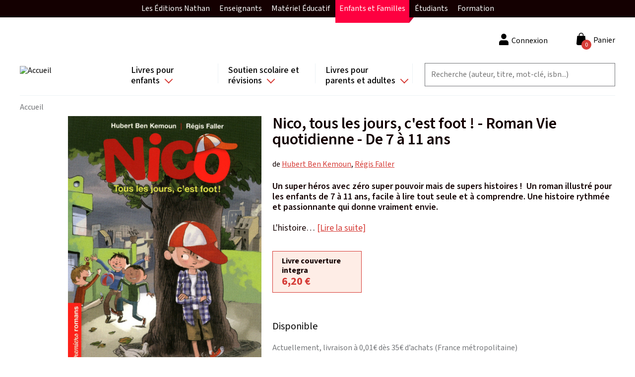

--- FILE ---
content_type: text/html; charset=UTF-8
request_url: https://site.nathan.fr/livres/nico-tous-les-jours-cest-foot-roman-vie-quotidienne-de-7-11-ans-9782092534571.html
body_size: 127170
content:
<!DOCTYPE html>
<html lang="fr" dir="ltr">
  <head>
    <!-- Didomi -->
    <script type="text/javascript">window.gdprAppliesGlobally=true;(function(){function a(e){if(!window.frames[e]){if(document.body&&document.body.firstChild){var t=document.body;var n=document.createElement("iframe");n.style.display="none";n.name=e;n.title=e;t.insertBefore(n,t.firstChild)}
      else{setTimeout(function(){a(e)},5)}}}function e(n,r,o,c,s){function e(e,t,n,a){if(typeof n!=="function"){return}if(!window[r]){window[r]=[]}var i=false;if(s){i=s(e,t,n)}if(!i){window[r].push({command:e,parameter:t,callback:n,version:a})}}e.stub=true;function t(a){if(!window[n]||window[n].stub!==true){return}if(!a.data){return}
        var i=typeof a.data==="string";var e;try{e=i?JSON.parse(a.data):a.data}catch(t){return}if(e[o]){var r=e[o];window[n](r.command,r.parameter,function(e,t){var n={};n[c]={returnValue:e,success:t,callId:r.callId};a.source.postMessage(i?JSON.stringify(n):n,"*")},r.version)}}
        if(typeof window[n]!=="function"){window[n]=e;if(window.addEventListener){window.addEventListener("message",t,false)}else{window.attachEvent("onmessage",t)}}}e("__tcfapi","__tcfapiBuffer","__tcfapiCall","__tcfapiReturn");a("__tcfapiLocator");(function(e){
        var t=document.createElement("script");t.id="spcloader";t.type="text/javascript";t.async=true;t.src="https://sdk.privacy-center.org/"+e+"/loader.js?target="+document.location.hostname;t.charset="utf-8";var n=document.getElementsByTagName("script")[0];n.parentNode.insertBefore(t,n)})("97d9cc3e-4f0e-4d58-ad0e-4b418ce971c9")})();</script>
    <script type="text/javascript">
      window.didomiConfig = {
        cookies: {
          didomiTokenCookieName: 'didomi_token_nathan_gp',
          iabCookieName: 'custom_iab_nathan_gp'
        }
      };
    </script>

    <script type="text/javascript" src="//try.abtasty.com/959799136523a26a8bb0841c20c4b743.js" defer="defer"></script>

    <meta name="facebook-domain-verification" content="as3onydlj6b3pwc0sztgoiamc5wcmm" />

    <script type="text/javascript">dataLayer=[{"site":"nathan catalogue","brand":"Nathan","language":"fr","country":"France","environment":"production","page_typology":"Produit","page_name":"Nico, tous les jours, c est foot ! - Roman Vie quotidienne - De 7 a 11 ans","book_title":"Nico, tous les jours, c est foot ! - Roman Vie quotidienne - De 7 a 11 ans","book_subtitle":"Un super heros avec zero super pouvoir mais de supers histoires !  Un roman illustre pour les enfants de 7 a 11 ans, facile a lire tout seule et a comprendre. Une histoire rythmee et passionnante qui donne vraiment envie.","ean":"9782092534571","niveau":"","classe":"","matiere":"","serie":"Nico","category":"Romans","collection":"Premiers romans","book_thematique":"","book_genre_litteraire":"Vie quotidienne","book_catalogue_id":"50185","format":"Livre couverture integra","book_type":"physique","book_disponibilite":"Disponible","book_date_parution":"19\/05\/2011","book_auteur":"Hubert Ben Kemoun|Regis Faller","user_logged":"non","user_profil_type":"Anonyme","nombre_article_panier":0}];</script>
<meta charset="utf-8" />
<link rel="canonical" href="https://site.nathan.fr/livres/nico-tous-les-jours-cest-foot-roman-vie-quotidienne-de-7-11-ans-9782092534571.html" />
<meta name="Generator" content="Drupal 8 (https://www.drupal.org); Commerce 2" />
<meta name="MobileOptimized" content="width" />
<meta name="HandheldFriendly" content="true" />
<meta name="viewport" content="width=device-width, initial-scale=1.0" />
<style>div#sliding-popup, div#sliding-popup .eu-cookie-withdraw-banner, .eu-cookie-withdraw-tab {background: #0779bf} div#sliding-popup.eu-cookie-withdraw-wrapper { background: transparent; } #sliding-popup h1, #sliding-popup h2, #sliding-popup h3, #sliding-popup p, #sliding-popup label, #sliding-popup div, .eu-cookie-compliance-more-button, .eu-cookie-compliance-secondary-button, .eu-cookie-withdraw-tab { color: #ffffff;} .eu-cookie-withdraw-tab { border-color: #ffffff;}</style>
<link rel="shortcut icon" href="/themes/custom/editis_theme/favicon.ico" type="image/vnd.microsoft.icon" />


    <!-- Google Tag Manager -->
    <script>(function(w,d,s,l,i){w[l]=w[l]||[];w[l].push({'gtm.start':
          new Date().getTime(),event:'gtm.js'});var f=d.getElementsByTagName(s)[0],
        j=d.createElement(s),dl=l!='dataLayer'?'&l='+l:'';j.async=true;j.src=
        'https://www.googletagmanager.com/gtm.js?id='+i+dl;f.parentNode.insertBefore(j,f);
      })(window,document,'script','dataLayer','GTM-TZKGZ6S');</script>
    <!-- End Google Tag Manager -->

    <title>Nico, tous les jours, c&#039;est foot ! - Roman Vie quotidienne - De 7 à 11 ans | Nathan</title>
    <link rel="stylesheet" media="all" href="/sites/default/files/css/css_OQUBrDE_QpA8Lp8Ay2xfnwp_2O5ggP91YIcfec_dd9o.css" />
<link rel="stylesheet" media="all" href="/sites/default/files/css/css_a0sE53QIpzWGNCsBxftOM6KcXJe2H9inArbrarb0Clw.css" />
<link rel="stylesheet" media="all" href="https://fonts.googleapis.com/css2?family=Mada:wght@200;300;400;500;600;700&amp;display=swap" />

    
<!--[if lte IE 8]>
<script src="/sites/default/files/js/js_VtafjXmRvoUgAzqzYTA3Wrjkx9wcWhjP0G4ZnnqRamA.js"></script>
<![endif]-->
<script src="/sites/default/files/js/js_QHqjxhGPGgZFwOfW92tmrVpssmC1sbO0zDG4TgLmaEI.js"></script>

  </head>
  <body class="path-product">
  <!-- Google Tag Manager (noscript) -->
  <noscript><iframe src="https://www.googletagmanager.com/ns.html?id=GTM-TZKGZ6S"
                    height="0" width="0" style="display:none;visibility:hidden"></iframe></noscript>
  <!-- End Google Tag Manager (noscript) -->
        <a href="#main-content" class="visually-hidden focusable skip-link">
      Aller au contenu principal
    </a>
    
    <div id="upper-menu-layout">
    <nav id="upper-menu">
      <ol class="upper-menu-ol">
        <li class="upper-menu-li">
          <a href="#"
             id="upper-menu-mobile-btn"
             class="external-link">
            Enfants et Familles
            <i class="collapse-arrow"></i>
          </a>
          <ul class="sub-menu">
            <li class="upper-menu-item red-item">
              <a href="https://editions.nathan.fr" class="external-link">
                Les Éditions Nathan
              </a>
            </li>
            <li class="upper-menu-item green-item">
              <a href="https://enseignants.nathan.fr/enseignants"
                 class="external-link">
                Enseignants
              </a>
            </li>
            <li class="upper-menu-item blue-item">
              <a href="https://materiel-educatif.nathan.fr"
                 class="external-link">
                Matériel Éducatif
              </a>
            </li>
            <li class="upper-menu-item active mobile-display-none red-item">
              <a href="https://site.nathan.fr" class="external-link">
                Enfants et Familles
              </a>
            </li>
            <li class="upper-menu-item red-item">
              <a href="https://superieur-concours.nathan.fr"
                 class="external-link">
                Étudiants
              </a>
            </li>
            <li class="upper-menu-item red-item">
              <a href="https://formation-professionnelle.nathan.fr"
                 class="external-link">
                Formation
              </a>
            </li>
          </ul>
        </li>
      </ol>
    </nav>
  </div>
  <div class="dialog-off-canvas-main-canvas" data-off-canvas-main-canvas>
      <div class="layout-container">

  <header role="header" class="layout-header">
    <div class="content-wrapper">
        <div class="region region-branding">
    <div id="block-editis-theme-branding" class="block-editis-theme-branding block block-system block-system-branding-block">
  
    
        <a href="/" rel="home" class="site-logo">
      <img src="/themes/custom/editis_theme/logo.svg" alt="Accueil" />
    </a>
      </div>

  </div>

        <button class="off-canvas-menu__button off-canvas-menu__button--open" aria-controls="off-canvas-menu--navigation" aria-expanded="false">
    <span class="off-canvas-menu__button__icon"></span>
  </button>
  <div class="region region-navigation">
    <div id="off-canvas-menu--navigation" class="off-canvas-menu__content" aria-hidden="true">
      <div class="off-canvas-menu__header">
        <span class="off-canvas-menu__button__label off-canvas-menu__button__label-menu">Menu</span>
        <button class="off-canvas-menu__button off-canvas-menu__button--close" aria-controls="off-canvas-menu--navigation" aria-expanded="false">
          <span class="off-canvas-menu__button__icon"></span>
        </button>
      </div>
      <div id="block-navigationprincipale" class="block-navigationprincipale block block-superfish block-superfishmain">
  
    
      
<ul id="superfish-main" class="menu sf-menu sf-main sf-horizontal sf-style-none">
  
<li id="main-menu-link-content82672822-4b4a-4738-9514-3bedaad21658" class="sf-depth-1 sf-list-item menuparent sf-index-item-1" ><a href="/recherche?f%5B0%5D=categorie%3A398&amp;f%5B1%5D=categorie%3A398" class="sf-depth-1 sf-link menuparent">Livres pour enfants</a><ul class="sf-multicolumn"><li class="sf-multicolumn-wrapper "><ol><li id="main-menu-link-contentda8691e2-7ddf-47ab-b24e-d8ef08527f61" class="sf-depth-2 sf-list-item sf-multicolumn-column menuparent sf-index-item-1" ><div class="sf-multicolumn-column"><span class="sf-depth-2 sf-link menuparent nolink">Colonne 1</span><ol><li id="main-menu-link-contentb0cd8f1e-49ea-4523-92f3-4cb3992f1a74" class="sf-depth-3 sf-list-item menuparent sf-index-item-1" ><a href="/recherche?f%5B0%5D=age%3A408&amp;f%5B1%5D=age%3A408" class="sf-depth-3 sf-link menuparent">Tout-petits</a><ol><li id="main-menu-link-content431d4fac-3070-4d5d-93cd-44123cde3f39" class="sf-depth-4 sf-list-item sf-no-children sf-index-item-1" ><a href="/recherche?f%5B0%5D=age%3A408&amp;f%5B1%5D=categorie%3A728&amp;f%5B2%5D=categorie%3A735&amp;f%5B3%5D=age%3A408&amp;f%5B4%5D=categorie%3A728&amp;f%5B5%5D=categorie%3A735" class="sf-depth-4 sf-link">Livres d&#039;éveil et activités</a></li><li id="main-menu-link-content13e22b39-a063-4ed0-8e2e-9f8304ab9889" class="sf-depth-4 sf-list-item sf-no-children sf-index-item-2" ><a href="/recherche?texte=&amp;f%5B0%5D=age%3A408&amp;f%5B1%5D=categorie%3A739&amp;f%5B2%5D=age%3A408&amp;f%5B3%5D=categorie%3A739" class="sf-depth-4 sf-link">Albums et histoires</a></li><li id="main-menu-link-content905b4656-237b-4bdd-96a0-5acc51a02ef5" class="sf-depth-4 sf-list-item sf-no-children sf-index-item-3" ><a href="/recherche?texte=&amp;f%5B0%5D=age%3A408&amp;f%5B1%5D=categorie%3A726&amp;f%5B2%5D=age%3A408&amp;f%5B3%5D=categorie%3A726" class="sf-depth-4 sf-link">Imagiers</a></li><li id="main-menu-link-content3b87ec24-d353-42cf-8552-2dd30968ef1a" class="sf-depth-4 sf-list-item sf-no-children sf-index-item-4" ><a href="/recherche?texte=&amp;f%5B0%5D=age%3A408&amp;f%5B1%5D=categorie%3A740&amp;f%5B2%5D=age%3A408&amp;f%5B3%5D=categorie%3A740" class="sf-depth-4 sf-link">Livres animés</a></li><li id="main-menu-link-contenta1ac7742-bfac-40e2-9bf9-451f3026bb3e" class="sf-depth-4 sf-list-item sf-no-children sf-index-item-5" ><a href="/recherche?texte=&amp;f%5B0%5D=age%3A408&amp;f%5B1%5D=categorie%3A725&amp;f%5B2%5D=age%3A408&amp;f%5B3%5D=categorie%3A725" class="sf-depth-4 sf-link">Livres sonores et comptines</a></li></ol></li><li id="main-menu-link-contentfc9b13a8-5de2-462e-a116-cbcf7b2de948" class="sf-depth-3 sf-list-item menuparent sf-index-item-2" ><a href="/recherche?f%5B0%5D=age%3A409&amp;f%5B1%5D=age%3A409" class="sf-depth-3 sf-link menuparent">Dès 3 ans</a><ol><li id="main-menu-link-contentad7b69df-cfa3-41dc-af56-5122efe48fbd" class="sf-depth-4 sf-list-item sf-no-children sf-index-item-1" ><a href="/recherche?texte=&amp;f%5B0%5D=age%3A409&amp;f%5B1%5D=categorie%3A727&amp;f%5B2%5D=categorie%3A739&amp;f%5B3%5D=age%3A409&amp;f%5B4%5D=categorie%3A727&amp;f%5B5%5D=categorie%3A739" class="sf-depth-4 sf-link">Albums</a></li><li id="main-menu-link-content6b62e737-17d3-47c7-952d-d8a57b448387" class="sf-depth-4 sf-list-item sf-no-children sf-index-item-2" ><a href="/recherche?texte=&amp;f%5B0%5D=age%3A409&amp;f%5B1%5D=categorie%3A734&amp;f%5B2%5D=age%3A409&amp;f%5B3%5D=categorie%3A734" class="sf-depth-4 sf-link">Découverte</a></li><li id="main-menu-link-content3582b239-8eb0-425d-9b8e-69f7592ef1c3" class="sf-depth-4 sf-list-item sf-no-children sf-index-item-3" ><a href="/recherche?texte=&amp;f%5B0%5D=age%3A409&amp;f%5B1%5D=categorie%3A732&amp;f%5B2%5D=categorie%3A732&amp;f%5B3%5D=age%3A409&amp;f%5B4%5D=categorie%3A732&amp;f%5B5%5D=categorie%3A732" class="sf-depth-4 sf-link">BD</a></li><li id="main-menu-link-content7ca5b925-b744-4f19-8959-1241348374f5" class="sf-depth-4 sf-list-item sf-no-children sf-index-item-4" ><a href="/recherche?texte=&amp;f%5B0%5D=age%3A409&amp;f%5B1%5D=categorie%3A728&amp;f%5B2%5D=categorie%3A736&amp;f%5B3%5D=categorie%3A742&amp;f%5B4%5D=age%3A409&amp;f%5B5%5D=categorie%3A728&amp;f%5B6%5D=categorie%3A736&amp;f%5B7%5D=categorie%3A742" class="sf-depth-4 sf-link">Activités et jeux</a></li><li id="main-menu-link-content02defeef-969a-4286-ae06-b068e64d9eae" class="sf-depth-4 sf-list-item sf-no-children sf-index-item-5" ><a href="/recherche?texte=&amp;f%5B0%5D=age%3A409&amp;f%5B1%5D=categorie%3A737&amp;f%5B2%5D=age%3A409&amp;f%5B3%5D=categorie%3A737" class="sf-depth-4 sf-link">Montessori</a></li><li id="main-menu-link-contentfb6819b2-2400-498a-8203-01ad9f0422ac" class="sf-depth-4 sf-list-item sf-no-children sf-index-item-6" ><a href="/recherche?texte=&amp;f%5B0%5D=age%3A409&amp;f%5B1%5D=categorie%3A741&amp;f%5B2%5D=age%3A409&amp;f%5B3%5D=categorie%3A741" class="sf-depth-4 sf-link">Bien-être et émotions</a></li></ol></li></ol></div></li><li id="main-menu-link-content12e8d609-3e48-44a5-b984-f6e7b3e99cbe" class="sf-depth-2 sf-list-item sf-multicolumn-column menuparent sf-index-item-2" ><div class="sf-multicolumn-column"><span class="sf-depth-2 sf-link menuparent nolink">Colonne 2</span><ol><li id="main-menu-link-contente394d21b-cb3c-4c9e-9ce1-7a0a32c256ae" class="sf-depth-3 sf-list-item menuparent sf-index-item-1" ><a href="/recherche?f%5B0%5D=age%3A410&amp;f%5B1%5D=age%3A410" class="sf-depth-3 sf-link menuparent">Dès 6 ans</a><ol><li id="main-menu-link-content5ad97a28-7464-4bad-b901-14fa67b215bb" class="sf-depth-4 sf-list-item sf-no-children sf-index-item-1" ><a href="/recherche?texte=&amp;f%5B0%5D=age%3A410&amp;f%5B1%5D=categorie%3A727&amp;f%5B2%5D=categorie%3A739&amp;f%5B3%5D=age%3A410&amp;f%5B4%5D=categorie%3A727&amp;f%5B5%5D=categorie%3A739" class="sf-depth-4 sf-link">Albums</a></li><li id="main-menu-link-content21a34b45-55ff-4e8b-8f6c-ef52252d4a20" class="sf-depth-4 sf-list-item sf-no-children sf-index-item-2" ><a href="/recherche?texte=&amp;f%5B0%5D=age%3A410&amp;f%5B1%5D=categorie%3A734&amp;f%5B2%5D=age%3A410&amp;f%5B3%5D=categorie%3A734" class="sf-depth-4 sf-link">Documentaires</a></li><li id="main-menu-link-content393c8952-259b-42ec-a969-ab09e71eab09" class="sf-depth-4 sf-list-item sf-no-children sf-index-item-3" ><a href="/recherche?texte=&amp;f%5B0%5D=age%3A410&amp;f%5B1%5D=categorie%3A732&amp;f%5B2%5D=categorie%3A732&amp;f%5B3%5D=age%3A410&amp;f%5B4%5D=categorie%3A732&amp;f%5B5%5D=categorie%3A732" class="sf-depth-4 sf-link">BD</a></li><li id="main-menu-link-content99f31481-30d9-4e9f-86b3-1fdbd67adaaf" class="sf-depth-4 sf-list-item sf-no-children sf-index-item-4" ><a href="/recherche?texte=&amp;f%5B0%5D=age%3A410&amp;f%5B1%5D=categorie%3A733&amp;f%5B2%5D=age%3A410&amp;f%5B3%5D=categorie%3A733" class="sf-depth-4 sf-link">Premières lectures</a></li><li id="main-menu-link-content8317ec8a-ff72-4572-b639-33c0818c1202" class="sf-depth-4 sf-list-item sf-no-children sf-index-item-5" ><a href="/recherche?texte=&amp;f%5B0%5D=age%3A410&amp;f%5B1%5D=categorie%3A724&amp;f%5B2%5D=age%3A410&amp;f%5B3%5D=categorie%3A724" class="sf-depth-4 sf-link">Romans</a></li><li id="main-menu-link-contentb07f29f1-8214-43a5-935a-48fff0a4e1ca" class="sf-depth-4 sf-list-item sf-no-children sf-index-item-6" ><a href="/recherche?texte=&amp;f%5B0%5D=age%3A410&amp;f%5B1%5D=categorie%3A728&amp;f%5B2%5D=categorie%3A736&amp;f%5B3%5D=categorie%3A742&amp;f%5B4%5D=age%3A410&amp;f%5B5%5D=categorie%3A728&amp;f%5B6%5D=categorie%3A736&amp;f%5B7%5D=categorie%3A742" class="sf-depth-4 sf-link">Activités et jeux</a></li><li id="main-menu-link-content919f9d71-3e5b-4490-922c-d6a0770092ae" class="sf-depth-4 sf-list-item sf-no-children sf-index-item-7" ><a href="/recherche?texte=&amp;f%5B0%5D=age%3A410&amp;f%5B1%5D=categorie%3A737&amp;f%5B2%5D=age%3A410&amp;f%5B3%5D=categorie%3A737" class="sf-depth-4 sf-link">Montessori</a></li><li id="main-menu-link-contenta70a1cf3-1d7f-4a85-840d-a1badfcc7ec3" class="sf-depth-4 sf-list-item sf-no-children sf-index-item-8" ><a href="/recherche?texte=&amp;f%5B0%5D=age%3A410&amp;f%5B1%5D=categorie%3A741&amp;f%5B2%5D=age%3A410&amp;f%5B3%5D=categorie%3A741" class="sf-depth-4 sf-link">Bien-être et émotions</a></li></ol></li></ol></div></li><li id="main-menu-link-content32074984-6223-4ff4-a4d3-617e857755e6" class="sf-depth-2 sf-list-item sf-multicolumn-column menuparent sf-index-item-3" ><div class="sf-multicolumn-column"><span class="sf-depth-2 sf-link menuparent nolink">Colonne 3</span><ol><li id="main-menu-link-contenta1fe9c9b-0c35-435b-bcf3-2a35335718ee" class="sf-depth-3 sf-list-item menuparent sf-index-item-1" ><a href="/recherche?f%5B0%5D=age%3A411&amp;f%5B1%5D=age%3A411" class="sf-depth-3 sf-link menuparent">Dès 8 ans</a><ol><li id="main-menu-link-contenta9bafb12-99ac-4cdd-9a3f-2481964d7c41" class="sf-depth-4 sf-list-item sf-no-children sf-index-item-1" ><a href="/recherche?texte=&amp;f%5B0%5D=age%3A411&amp;f%5B1%5D=categorie%3A739&amp;f%5B2%5D=age%3A411&amp;f%5B3%5D=categorie%3A739" class="sf-depth-4 sf-link">Albums</a></li><li id="main-menu-link-content5d0edb7c-d08b-4b6e-928e-6538b8d2d732" class="sf-depth-4 sf-list-item sf-no-children sf-index-item-2" ><a href="/recherche?texte=&amp;f%5B0%5D=age%3A411&amp;f%5B1%5D=categorie%3A734&amp;f%5B2%5D=age%3A411&amp;f%5B3%5D=categorie%3A734" class="sf-depth-4 sf-link">Documentaires</a></li><li id="main-menu-link-content6b4aff28-d319-4e53-b60e-6845ab94fc30" class="sf-depth-4 sf-list-item sf-no-children sf-index-item-3" ><a href="/recherche?texte=&amp;f%5B0%5D=age%3A411&amp;f%5B1%5D=categorie%3A724&amp;f%5B2%5D=age%3A411&amp;f%5B3%5D=categorie%3A724" class="sf-depth-4 sf-link">Romans</a></li><li id="main-menu-link-content9a9f32cc-b796-448a-a21b-3437ad70abfc" class="sf-depth-4 sf-list-item sf-no-children sf-index-item-4" ><a href="/recherche?texte=&amp;f%5B0%5D=age%3A411&amp;f%5B1%5D=categorie%3A732&amp;f%5B2%5D=categorie%3A732&amp;f%5B3%5D=age%3A411&amp;f%5B4%5D=categorie%3A732&amp;f%5B5%5D=categorie%3A732" class="sf-depth-4 sf-link">BD</a></li><li id="main-menu-link-contentea57e3ad-94b1-444e-ae0b-6eb508194082" class="sf-depth-4 sf-list-item sf-no-children sf-index-item-5" ><a href="/recherche?texte=&amp;f%5B0%5D=age%3A411&amp;f%5B1%5D=categorie%3A728&amp;f%5B2%5D=categorie%3A742&amp;f%5B3%5D=age%3A411&amp;f%5B4%5D=categorie%3A728&amp;f%5B5%5D=categorie%3A742" class="sf-depth-4 sf-link">Activités et jeux</a></li><li id="main-menu-link-contentdcb1f7ff-8540-4908-a869-9478b07a9170" class="sf-depth-4 sf-list-item sf-no-children sf-index-item-6" ><a href="/recherche?texte=&amp;f%5B0%5D=age%3A411&amp;f%5B1%5D=categorie%3A737&amp;f%5B2%5D=age%3A411&amp;f%5B3%5D=categorie%3A737" class="sf-depth-4 sf-link">Montessori</a></li><li id="main-menu-link-content312ee3b9-d0a4-4943-8656-1edc2e48daa6" class="sf-depth-4 sf-list-item sf-no-children sf-index-item-7" ><a href="/recherche?texte=&amp;f%5B0%5D=age%3A411&amp;f%5B1%5D=categorie%3A741&amp;f%5B2%5D=age%3A411&amp;f%5B3%5D=categorie%3A741" class="sf-depth-4 sf-link">Bien-être et émotions</a></li><li id="main-menu-link-contentd10122b0-f83f-430c-bd26-120eb6b009dc" class="sf-depth-4 sf-list-item sf-no-children sf-index-item-8" ><a href="/chroni-coeurs" class="sf-depth-4 sf-link">Club des Chronicoeurs</a></li></ol></li><li id="main-menu-link-contenta55b7a56-f35e-4850-b3e5-6684bc2ec683" class="sf-depth-3 sf-list-item menuparent sf-index-item-2" ><a href="/recherche?f%5B0%5D=age%3A87&amp;f%5B1%5D=age%3A412&amp;f%5B2%5D=age%3A87&amp;f%5B3%5D=age%3A412" class="sf-depth-3 sf-link menuparent">Dès 12 ans et ados</a><ol><li id="main-menu-link-content7767f4dd-b703-4f02-b95b-276e0be733ca" class="sf-depth-4 sf-list-item sf-no-children sf-index-item-1" ><a href="/recherche?texte=&amp;f%5B0%5D=age%3A412&amp;f%5B1%5D=categorie%3A724&amp;f%5B2%5D=age%3A412&amp;f%5B3%5D=categorie%3A724" class="sf-depth-4 sf-link">Romans</a></li><li id="main-menu-link-contente3a99e70-d461-4408-bef9-781aaf81ba64" class="sf-depth-4 sf-list-item sf-no-children sf-index-item-2" ><a href="/recherche?texte=&amp;f%5B0%5D=age%3A412&amp;f%5B1%5D=categorie%3A732&amp;f%5B2%5D=categorie%3A732&amp;f%5B3%5D=age%3A412&amp;f%5B4%5D=categorie%3A732&amp;f%5B5%5D=categorie%3A732" title="BD pour les enfants de 12 ans et plus" class="sf-depth-4 sf-link">BD</a></li><li id="main-menu-link-content914ec819-6010-49a6-8f52-409bc7cff600" class="sf-depth-4 sf-list-item sf-no-children sf-index-item-3" ><a href="/recherche?texte=&amp;f%5B0%5D=age%3A412&amp;f%5B1%5D=categorie%3A734&amp;f%5B2%5D=age%3A412&amp;f%5B3%5D=categorie%3A734" class="sf-depth-4 sf-link">Documentaires</a></li></ol></li></ol></div></li><li id="main-menu-link-content2f034ca0-653c-4a91-91d6-382d4dea110c" class="sf-depth-2 sf-list-item sf-multicolumn-column menuparent sf-index-item-4" ><div class="sf-multicolumn-column"><span class="sf-depth-2 sf-link menuparent nolink">Colonne 4</span><ol><li id="main-menu-link-contentfa50c4d9-4120-4b06-89c9-f645661774db" class="sf-depth-3 sf-list-item sf-no-children sf-index-item-1" ><a href="/recherche?texte=t%27choupi" class="sf-depth-3 sf-link">T&#039;choupi</a></li><li id="main-menu-link-contente850982d-ec01-4fbc-b31a-0a303480fc6f" class="sf-depth-3 sf-list-item sf-no-children sf-index-item-2" ><a href="/recherche?texte=kididoc" class="sf-depth-3 sf-link">Kididoc</a></li><li id="main-menu-link-contentfa460aac-b403-4a37-aefb-eb807f3da596" class="sf-depth-3 sf-list-item sf-no-children sf-index-item-3" ><a href="/recherche?texte=&amp;f%5B0%5D=categorie%3A734&amp;f%5B1%5D=categorie%3A734" class="sf-depth-3 sf-link">Documentaires</a></li><li id="main-menu-link-content563fc02d-0690-4cc3-824b-b05bb9248423" class="sf-depth-3 sf-list-item sf-no-children sf-index-item-4" ><a href="/recherche?texte=&amp;f%5B0%5D=categorie%3A732&amp;f%5B1%5D=categorie%3A732&amp;f%5B2%5D=categorie%3A732&amp;f%5B3%5D=categorie%3A732&amp;f%5B4%5D=categorie%3A732&amp;f%5B5%5D=categorie%3A732&amp;f%5B6%5D=categorie%3A732&amp;f%5B7%5D=categorie%3A732" class="sf-depth-3 sf-link">BD</a></li><li id="main-menu-link-contentef1573c8-bc4f-4048-a2a5-63f25655e7c9" class="sf-depth-3 sf-list-item sf-no-children sf-index-item-5" ><a href="/recherche?texte=&amp;f%5B0%5D=categorie%3A737&amp;f%5B1%5D=categorie%3A737" class="sf-depth-3 sf-link">Montessori</a></li><li id="main-menu-link-contenta0a4e122-9741-4d2c-a680-ea2229da3cc5" class="sf-depth-3 sf-list-item sf-no-children sf-index-item-6" ><a href="/dyscool" class="sf-depth-3 sf-link">Livres pour DYS</a></li><li id="main-menu-link-contentc48a27f0-3533-443b-8eb8-684e2a7cc560" class="sf-depth-3 sf-list-item sf-no-children sf-index-item-7" ><a href="/chroni-coeurs" class="sf-depth-3 sf-link">Club des Chronicoeurs</a></li><li id="main-menu-link-contentd3613e70-f2ea-4e29-9ef0-bb3dff2c5ff6" class="sf-depth-3 sf-list-item sf-no-children sf-index-item-8" ><a href="/espace-enseignants" class="sf-depth-3 sf-link">Espace enseignant(e)s </a></li><li id="main-menu-link-content90286f52-12d1-4dbb-9172-4bc4c3ad0c9c" class="sf-depth-3 sf-list-item sf-no-children sf-index-item-9" ><a href="/cadeaux-de-noel-selection-de-livres-pour-enfants-2024" class="sf-depth-3 sf-link">Sélection Noël</a></li></ol></div></li></ol></li></ul></li><li id="main-menu-link-contentc4c2930b-53ad-4f6b-a705-2ee899778168" class="sf-depth-1 sf-list-item menuparent sf-index-item-2" ><a href="/recherche?f%5B0%5D=categorie%3A401&amp;f%5B1%5D=categorie%3A401" class="sf-depth-1 sf-link menuparent">Soutien scolaire et révisions</a><ul class="sf-multicolumn"><li class="sf-multicolumn-wrapper "><ol><li id="main-menu-link-content2e329435-93c4-4ca2-a95c-9da70fb47c54" class="sf-depth-2 sf-list-item sf-multicolumn-column menuparent sf-index-item-1" ><div class="sf-multicolumn-column"><span class="sf-depth-2 sf-link menuparent nolink">Colonne 1</span><ol><li id="main-menu-link-content201b451a-cfdc-4723-a265-4f39eff8cd9a" class="sf-depth-3 sf-list-item menuparent sf-index-item-1" ><a href="/recherche?f%5B0%5D=classe%3A758&amp;f%5B1%5D=classe%3A758" class="sf-depth-3 sf-link menuparent">Maternelle</a><ol><li id="main-menu-link-content00fcfeb6-6072-4bed-bfd1-60778364d2f4" class="sf-depth-4 sf-list-item sf-no-children sf-index-item-1" ><a href="/recherche?f%5B0%5D=classe%3A779&amp;f%5B1%5D=classe%3A779" class="sf-depth-4 sf-link">TPS</a></li><li id="main-menu-link-contentd4e32f60-3603-4d91-8029-fdaa90b1294d" class="sf-depth-4 sf-list-item sf-no-children sf-index-item-2" ><a href="/recherche?f%5B0%5D=classe%3A787&amp;f%5B1%5D=classe%3A787" class="sf-depth-4 sf-link">PS</a></li><li id="main-menu-link-contentbc74307e-444c-4d0f-a3ad-146f07d233ca" class="sf-depth-4 sf-list-item sf-no-children sf-index-item-3" ><a href="/recherche?f%5B0%5D=classe%3A776&amp;f%5B1%5D=classe%3A776" class="sf-depth-4 sf-link">MS</a></li><li id="main-menu-link-contente4204bb7-e1f7-4610-a4c1-f99616c1b31c" class="sf-depth-4 sf-list-item sf-no-children sf-index-item-4" ><a href="/recherche?f%5B0%5D=classe%3A783&amp;f%5B1%5D=classe%3A783" class="sf-depth-4 sf-link">GS</a></li></ol></li><li id="main-menu-link-contentf82f0713-76ca-45a1-9899-e3249cdfe1b4" class="sf-depth-3 sf-list-item menuparent sf-index-item-2" ><a href="/recherche?f%5B0%5D=classe%3A770&amp;f%5B1%5D=classe%3A770" class="sf-depth-3 sf-link menuparent">Elémentaire</a><ol><li id="main-menu-link-content494d0817-85cb-4227-a681-9b74bddf5f1f" class="sf-depth-4 sf-list-item sf-no-children sf-index-item-1" ><a href="/recherche?texte=&amp;f%5B0%5D=classe%3A754&amp;f%5B1%5D=classe%3A754" class="sf-depth-4 sf-link">CP</a></li><li id="main-menu-link-content1361db16-2d78-467e-bdd2-7833d5a35992" class="sf-depth-4 sf-list-item sf-no-children sf-index-item-2" ><a href="/recherche?f%5B0%5D=classe%3A785&amp;f%5B1%5D=classe%3A785" class="sf-depth-4 sf-link">CE1</a></li><li id="main-menu-link-contentf9db127b-14e7-4338-a2dd-b4a5bb5b08af" class="sf-depth-4 sf-list-item sf-no-children sf-index-item-3" ><a href="/recherche?f%5B0%5D=classe%3A789&amp;f%5B1%5D=classe%3A789" class="sf-depth-4 sf-link">CE2</a></li><li id="main-menu-link-content283b7d3b-9e09-4ca9-9f99-ccab688d948b" class="sf-depth-4 sf-list-item sf-no-children sf-index-item-4" ><a href="/recherche?f%5B0%5D=classe%3A768&amp;f%5B1%5D=classe%3A768" class="sf-depth-4 sf-link">CM1</a></li><li id="main-menu-link-content9e2f7caf-e536-45b8-b575-9433309bdfb3" class="sf-depth-4 sf-list-item sf-no-children sf-index-item-5" ><a href="/recherche?f%5B0%5D=classe%3A760&amp;f%5B1%5D=classe%3A760" class="sf-depth-4 sf-link">CM2</a></li></ol></li></ol></div></li><li id="main-menu-link-content215af1b1-1cc8-4e38-b826-120bcb8f489b" class="sf-depth-2 sf-list-item sf-multicolumn-column menuparent sf-index-item-2" ><div class="sf-multicolumn-column"><span class="sf-depth-2 sf-link menuparent nolink">Colonne 2</span><ol><li id="main-menu-link-content057200e1-a7c4-432c-b790-c721f084a667" class="sf-depth-3 sf-list-item menuparent sf-index-item-1" ><a href="/recherche?f%5B0%5D=classe%3A762&amp;f%5B1%5D=classe%3A762" class="sf-depth-3 sf-link menuparent">Collège</a><ol><li id="main-menu-link-content73199ac9-ec22-4edf-860d-9bcc927b411e" class="sf-depth-4 sf-list-item sf-no-children sf-index-item-1" ><a href="/recherche?f%5B0%5D=classe%3A784&amp;f%5B1%5D=classe%3A784" class="sf-depth-4 sf-link">6e</a></li><li id="main-menu-link-contentb710961a-f7ba-4db2-9ece-d4f797fa77b8" class="sf-depth-4 sf-list-item sf-no-children sf-index-item-2" ><a href="/recherche?f%5B0%5D=classe%3A769&amp;f%5B1%5D=classe%3A769" class="sf-depth-4 sf-link">5e</a></li><li id="main-menu-link-content65e742a0-f91a-41b8-b0b1-c97b643613ab" class="sf-depth-4 sf-list-item sf-no-children sf-index-item-3" ><a href="/recherche?f%5B0%5D=classe%3A777&amp;f%5B1%5D=classe%3A777" class="sf-depth-4 sf-link">4e</a></li><li id="main-menu-link-contentd4636bcf-40ba-4655-ab88-7769f822326e" class="sf-depth-4 sf-list-item sf-no-children sf-index-item-4" ><a href="/recherche?f%5B0%5D=classe%3A755&amp;f%5B1%5D=classe%3A755" class="sf-depth-4 sf-link">3e</a></li></ol></li><li id="main-menu-link-content07b452c6-3ca7-4531-a506-af008ce72d57" class="sf-depth-3 sf-list-item menuparent sf-index-item-2" ><a href="/recherche?f%5B0%5D=classe%3A788&amp;f%5B1%5D=classe%3A788" class="sf-depth-3 sf-link menuparent">Lycée général</a><ol><li id="main-menu-link-content8ff5df0e-2f9c-4b17-bf04-ee76a93ffe5e" class="sf-depth-4 sf-list-item sf-no-children sf-index-item-1" ><a href="/recherche?f%5B0%5D=classe%3A775&amp;f%5B1%5D=classe%3A775" class="sf-depth-4 sf-link">2de</a></li><li id="main-menu-link-content56cc03f1-a573-4608-b70f-80506bdacc67" class="sf-depth-4 sf-list-item sf-no-children sf-index-item-2" ><a href="/recherche?f%5B0%5D=classe%3A794&amp;f%5B1%5D=classe%3A794" class="sf-depth-4 sf-link">1re</a></li><li id="main-menu-link-contentf92f3115-9b03-4608-8f25-e590f029bf64" class="sf-depth-4 sf-list-item sf-no-children sf-index-item-3" ><a href="/recherche?f%5B0%5D=classe%3A791&amp;f%5B1%5D=classe%3A791" class="sf-depth-4 sf-link">Term</a></li></ol></li></ol></div></li><li id="main-menu-link-contentaac6c1b7-1f11-42db-8fdb-fbbd4e43a76a" class="sf-depth-2 sf-list-item sf-multicolumn-column menuparent sf-index-item-3" ><div class="sf-multicolumn-column"><span class="sf-depth-2 sf-link menuparent nolink">Colonne 3</span><ol><li id="main-menu-link-content2ef50065-6a92-4178-948e-49fd79d83927" class="sf-depth-3 sf-list-item menuparent sf-index-item-1" ><a href="/recherche?f%5B0%5D=classe%3A774&amp;f%5B1%5D=classe%3A774" class="sf-depth-3 sf-link menuparent">Lycée technologique</a><ol><li id="main-menu-link-content70d2a4e8-a52c-441b-af06-b8a89ee59baf" class="sf-depth-4 sf-list-item sf-no-children sf-index-item-1" ><a href="/recherche?f%5B0%5D=classe%3A773&amp;f%5B1%5D=classe%3A781&amp;f%5B2%5D=classe%3A781&amp;f%5B3%5D=classe%3A773&amp;f%5B4%5D=classe%3A781&amp;f%5B5%5D=classe%3A781" class="sf-depth-4 sf-link">Bac STMG</a></li><li id="main-menu-link-content3a0cff5b-56dc-4c06-abc1-dc535d3b51ca" class="sf-depth-4 sf-list-item sf-no-children sf-index-item-2" ><a href="/recherche?f%5B0%5D=classe%3A766&amp;f%5B1%5D=classe%3A786&amp;f%5B2%5D=classe%3A766&amp;f%5B3%5D=classe%3A786" class="sf-depth-4 sf-link">Bac ST2S</a></li><li id="main-menu-link-content8bf3a374-d7dd-4791-9d34-1fcdafec37f5" class="sf-depth-4 sf-list-item sf-no-children sf-index-item-3" ><a href="/recherche?f%5B0%5D=classe%3A759&amp;f%5B1%5D=classe%3A759&amp;f%5B2%5D=classe%3A761&amp;f%5B3%5D=classe%3A759&amp;f%5B4%5D=classe%3A759&amp;f%5B5%5D=classe%3A761" class="sf-depth-4 sf-link">Bac STI2D</a></li><li id="main-menu-link-content03118f01-766e-4f64-99c5-d66cba4e5809" class="sf-depth-4 sf-list-item sf-no-children sf-index-item-4" ><a href="/recherche?f%5B0%5D=classe%3A774&amp;f%5B1%5D=classe%3A774" class="sf-depth-4 sf-link">Bac technologique</a></li></ol></li><li id="main-menu-link-contentbd06a6db-a28b-4ae9-99a9-dafc5837209e" class="sf-depth-3 sf-list-item menuparent sf-index-item-2" ><a href="/recherche?f%5B0%5D=classe%3A790&amp;f%5B1%5D=classe%3A790" class="sf-depth-3 sf-link menuparent">Lycée professionnel</a><ol><li id="main-menu-link-contentad6d8de7-4981-4400-a637-32da8b80dac7" class="sf-depth-4 sf-list-item sf-no-children sf-index-item-1" ><a href="/recherche?f%5B0%5D=classe%3A772&amp;f%5B1%5D=classe%3A772" class="sf-depth-4 sf-link">CAP</a></li><li id="main-menu-link-contentc0e64287-2a14-4b8d-b1b7-8393f134a904" class="sf-depth-4 sf-list-item sf-no-children sf-index-item-2" ><a href="/recherche?f%5B0%5D=classe%3A792&amp;f%5B1%5D=classe%3A792" class="sf-depth-4 sf-link">Bac Pro</a></li></ol></li><li id="main-menu-link-contentae17e500-ed54-4f0e-949e-c8e468c273a0" class="sf-depth-3 sf-list-item sf-no-children sf-index-item-3" ><a href="/recherche?f%5B0%5D=classe%3A764&amp;f%5B1%5D=classe%3A764" class="sf-depth-3 sf-link">BTS</a></li></ol></div></li><li id="main-menu-link-content2876be20-5117-4aa7-aaaf-aa88a13de07b" class="sf-depth-2 sf-list-item sf-multicolumn-column menuparent sf-index-item-4" ><div class="sf-multicolumn-column"><span class="sf-depth-2 sf-link menuparent nolink">Colonne 4</span><ol><li id="main-menu-link-contentc07449e2-4a20-4b98-bf1d-c2218841dd34" class="sf-depth-3 sf-list-item sf-no-children sf-index-item-1" ><a href="/recherche?f%5B0%5D=categorie%3A733&amp;f%5B1%5D=categorie%3A746&amp;f%5B2%5D=categorie%3A733&amp;f%5B3%5D=categorie%3A746" class="sf-depth-3 sf-link">Apprentissage de la lecture</a></li><li id="main-menu-link-content9963e9e5-61f1-4b15-8cb0-c63c3c8f9121" class="sf-depth-3 sf-list-item sf-no-children sf-index-item-2" ><a href="/recherche?f%5B0%5D=categorie%3A737&amp;f%5B1%5D=categorie%3A737" class="sf-depth-3 sf-link">Montessori</a></li><li id="main-menu-link-contentdfc9aa14-7bdc-4c4e-b6fd-3f17d3ff17a4" class="sf-depth-3 sf-list-item sf-no-children sf-index-item-3" ><a href="/recherche?f%5B0%5D=categorie%3A747&amp;f%5B1%5D=categorie%3A747" class="sf-depth-3 sf-link">Cahiers de vacances</a></li><li id="main-menu-link-contentd2befba6-2b8c-4c3a-bcd3-adab9d172a95" class="sf-depth-3 sf-list-item sf-no-children sf-index-item-4" ><a href="/recherche?texte=abc%20brevet" class="sf-depth-3 sf-link">ABC du Brevet</a></li><li id="main-menu-link-contentf6ef8097-c10f-4042-8c01-b78afec278df" class="sf-depth-3 sf-list-item sf-no-children sf-index-item-5" ><a href="/recherche?texte=abc%20bac" class="sf-depth-3 sf-link">ABC du Bac</a></li><li id="main-menu-link-contentb02d3b69-61c2-4b55-bc2e-ff78586007dc" class="sf-depth-3 sf-list-item sf-no-children sf-index-item-6" ><a href="/recherche?texte=annales" class="sf-depth-3 sf-link">Annales</a></li><li id="main-menu-link-contentc6eb7077-ff71-4c36-a2b6-7fa2ff3f7af3" class="sf-depth-3 sf-list-item sf-no-children sf-index-item-7" ><a href="/reflexe" class="sf-depth-3 sf-link">Réflexe CAP, BAC PRO, BAC TECHNO, BTS</a></li><li id="main-menu-link-content1de53b46-4f18-44a4-9e1c-a40322c2b006" class="sf-depth-3 sf-list-item sf-no-children sf-index-item-8" ><a href="/recherche?texte=&amp;f%5B0%5D=categorie%3A743&amp;f%5B1%5D=categorie%3A743" class="sf-depth-3 sf-link">Dictionnaires et références </a></li><li id="main-menu-link-content370741ae-1661-4044-9b6a-2e9b1fec2e38" class="sf-depth-3 sf-list-item sf-no-children sf-index-item-9" ><a href="/recherche?f%5B0%5D=categorie%3A401&amp;f%5B1%5D=classe%3A763&amp;f%5B2%5D=categorie%3A401&amp;f%5B3%5D=classe%3A763" class="sf-depth-3 sf-link">Formation adulte</a></li></ol></div></li></ol></li></ul></li><li id="main-menu-link-content7709a23f-614b-4db1-8cb1-1c14a55909bc" class="sf-depth-1 sf-list-item menuparent sf-index-item-3" ><a href="/recherche?f%5B0%5D=categorie%3A402&amp;f%5B1%5D=categorie%3A402" class="sf-depth-1 sf-link menuparent">Livres pour parents et adultes</a><ul class="sf-multicolumn"><li class="sf-multicolumn-wrapper "><ol><li id="main-menu-link-content783e2580-af35-40bd-a15e-0c1ac0d4aed6" class="sf-depth-2 sf-list-item sf-multicolumn-column menuparent sf-index-item-1" ><div class="sf-multicolumn-column"><span class="sf-depth-2 sf-link menuparent nolink">Colonne 1</span><ol><li id="main-menu-link-contentd91fd931-cecf-48af-ac99-3b7d3b3d2c4a" class="sf-depth-3 sf-list-item sf-no-children sf-index-item-1" ><a href="/recherche?texte=&amp;f%5B0%5D=categorie%3A731&amp;f%5B1%5D=categorie%3A731" class="sf-depth-3 sf-link">Guides parents</a></li><li id="main-menu-link-content635be282-14d9-4e72-a100-121fd7ebd929" class="sf-depth-3 sf-list-item sf-no-children sf-index-item-2" ><a href="/recherche?texte=&amp;f%5B0%5D=categorie%3A730&amp;f%5B1%5D=categorie%3A730" class="sf-depth-3 sf-link">Culture générale</a></li><li id="main-menu-link-content358bd77c-be63-45b4-8d62-b62e0c4afd9c" class="sf-depth-3 sf-list-item sf-no-children sf-index-item-3" ><a href="/recherche?texte=&amp;f%5B0%5D=categorie%3A738&amp;f%5B1%5D=categorie%3A738" class="sf-depth-3 sf-link">Guides nature</a></li><li id="main-menu-link-contente3ce4a03-5731-4d45-915e-6d3dd0482ca5" class="sf-depth-3 sf-list-item sf-no-children sf-index-item-4" ><a href="/recherche?texte=&amp;f%5B0%5D=age%3A809&amp;f%5B1%5D=age%3A891&amp;f%5B2%5D=categorie%3A732&amp;f%5B3%5D=categorie%3A732&amp;f%5B4%5D=categorie%3A732&amp;f%5B5%5D=categorie%3A732&amp;f%5B6%5D=categorie%3A732&amp;f%5B7%5D=categorie%3A732&amp;f%5B8%5D=categorie%3A732&amp;f%5B9%5D=categorie%3A732&amp;f%5B10%5D=age%3A809&amp;f%5B11%5D=age%3A891&amp;f%5B12%5D=categorie%3A732&amp;f%5B13%5D=categorie%3A732&amp;f%5B14%5D=categorie%3A732&amp;f%5B15%5D=categorie%3A732&amp;f%5B16%5D=categorie%3A732&amp;f%5B17%5D=categorie%3A732&amp;f%5B18%5D=categorie%3A732&amp;f%5B19%5D=categorie%3A732" class="sf-depth-3 sf-link">Romans graphiques et BD</a></li><li id="main-menu-link-contenteb69c9bb-b53f-41a9-af11-594035d36955" class="sf-depth-3 sf-list-item sf-no-children sf-index-item-5" ><a href="/recherche?f%5B0%5D=categorie%3A401&amp;f%5B1%5D=classe%3A763&amp;f%5B2%5D=categorie%3A401&amp;f%5B3%5D=classe%3A763" class="sf-depth-3 sf-link">Formation Adulte</a></li></ol></div></li></ol></li></ul></li>
</ul>

  </div>

    </div>
  </div>

        <div class="region region-extra-navigation">
    <div id="block-user-account" class="block-user-account block block-editis-core">
  
    
      

  <a href="https://site.nathan.fr/user/login"
    title="Accéder à la page de connexion"
    class="login-link">
    <svg xmlns="http://www.w3.org/2000/svg"
      id="my-account-icon"
      width="19.196"
      height="22.495"
      viewBox="0 0 19.196 22.495"
      aria-labelledby="myAccountTitle myAccountDesc">
      <title id="myAccountTitle">
        Mon compte
      </title>
      <desc id="myAccountDesc">
        Accéder à mon compte, déconnexion, suivi de commande
      </desc>
      <path d="M1100.794,83.146a.8.8,0,0,1-.8-.805V78.586a5.086,5.086,0,0,1,5.065-5.095h9.066a5.086,5.086,0,0,1,5.065,5.095V82.34a.8.8,0,0,1-.8.805Zm3.436-17.166a5.36,5.36,0,1,1,5.36,5.33A5.345,5.345,0,0,1,1104.23,65.98Z"
        transform="translate(-1099.994 -60.65)" />
    </svg>
    <span class="mobile-display-none">
    Connexion
    </span>
  </a>

  </div>
<div id="block-cart" class="block-cart block block-commerce-cart">
  
    
      <div class="cart-block--summary">
  <a class="cart-block--summary__count" href="/cart">
    <svg xmlns="http://www.w3.org/2000/svg"
      width="18.762"
      height="25.742"
      viewBox="0 0 18.762 25.742"
      id="cart-count">
      <title>Panier</title>
      <path d="M1247.953,81.246l-1.366-15.067a.8.8,0,0,0-.8-.732h-2.4V63.839a4.8,4.8,0,1,0-9.608,0v1.609h-2.4a.8.8,0,0,0-.8.732l-1.363,15.065a3.211,3.211,0,0,0,3.19,3.509h12.355a3.205,3.205,0,0,0,2.363-1.045A3.244,3.244,0,0,0,1247.953,81.246Zm-6.167-15.8h-6.406V63.839a3.2,3.2,0,1,1,6.406,0Z"
        transform="translate(-1229.204 -59.012)" />
    </svg>
    <span class="cart-count">0</span>
    <span class="cart-text mobile-display-none">Panier</span>
  </a>
</div>

  </div>

  </div>

        <div class="region region-global-search">
    <div class="editis-search-block-form block-search-block block block-editis-core block-editis-search-form-block" data-drupal-selector="editis-search-block-form" id="block-search-block">
  
    
      <form data-region="global_search" action="/recherche" method="get" id="editis-search-block-form" accept-charset="UTF-8">
  <div class="js-form-item form-item js-form-type-search form-type-search js-form-item-texte form-item-texte form-no-label">
      <label for="edit-texte" class="visually-hidden">Rechercher</label>
        <input title="Saisir les termes à rechercher." placeholder="Recherche (auteur, titre, mot-clé, isbn...)" data-drupal-selector="edit-texte" type="search" id="edit-texte" name="texte" value="" size="15" maxlength="128" class="form-search" />

        </div>
<div data-drupal-selector="edit-actions" class="form-actions js-form-wrapper form-wrapper" id="edit-actions"><input data-drupal-selector="edit-submit" type="submit" id="edit-submit" value="Rechercher" class="button js-form-submit form-submit" />
</div>

</form>

  </div>

  </div>

    </div>
  </header>

  <div class="layout-content">
    <div class="content-wrapper ">
      <main role="main">
        <div class="separator highlighted"></div>
  <div class="region region-highlighted">
    <div id="block-editis-theme-breadcrumbs" class="block-editis-theme-breadcrumbs block block-system block-system-breadcrumb-block">
  
    
        <nav class="breadcrumb" role="navigation" aria-labelledby="system-breadcrumb">
    <h2 id="system-breadcrumb" class="visually-hidden">Fil d'Ariane</h2>
    <ol>
          <li>
                  <a href="/">Accueil</a>
              </li>
        </ol>
  </nav>

  </div>
<div data-drupal-messages-fallback class="hidden"></div>

  </div>

        

        <a id="main-content" tabindex="-1"></a>        
          <div class="region region-content">
    <div id="block-editis-theme-content" class="block-editis-theme-content block block-system block-system-main-block">
  
    
      <article>
<div  class="group--header">
      
<div  class="group--flex">
      
            <div class="field field--name-extra-title field--type-string field--label-hidden field__item"><h1 class="title-ouvrage">Nico, tous les jours, c'est foot ! - Roman Vie quotidienne - De 7 à 11 ans</h1>
</div>
      
  <div class="field-editis-authors">
  de
          <a href="/auteurs/hubert-ben-kemoun.html" class="highlight-link">Hubert Ben Kemoun</a>,           <a href="/auteurs/regis-faller.html" class="highlight-link">Régis Faller</a>      </div>

  </div>

<div  class="group--left">
      
            <div class="field field--name-field-rvi-ressource-lien field--type-image field--label-hidden field__item">
<a href="https://site.nathan.fr/sites/default/files/styles/colorbox_max_size_1500px_/public/visuels/9782092534571.jpg?itok=WIbxwbRD" title="Nico, tous les jours, c&#039;est foot ! - Roman Vie quotidienne - De 7 à 11 ans" data-colorbox-gallery="gallery-all-A440WOccbYQ" class="colorbox" data-cbox-img-attrs="{&quot;alt&quot;:&quot;Nico, tous les jours, c&#039;est foot ! - Roman Vie quotidienne - De 7 à 11 ans&quot;}"><img src="/sites/default/files/visuels/9782092534571.jpg" width="400" height="540" alt="Nico, tous les jours, c&#039;est foot ! - Roman Vie quotidienne - De 7 à 11 ans" />
</a>
</div>
      
  </div>

<div  class="group--right">
      
<div  class="mobile-display-none">
      
            <div class="field field--name-extra-summary field--type-string field--label-hidden field__item">
        <span class="semi-bold-text">  Un super héros avec zéro super pouvoir mais de supers histoires !  Un roman illustré pour les enfants de 7 à 11 ans, facile à lire tout seule et à comprendre. Une histoire rythmée et passionnante qui donne vraiment envie. <br />
  <br />
</span> L'histoire…
        <a href="#read-more" class="highlight-link">[Lire la suite]</a>
      </div>
      
  </div>

            <div class="field field--name-extra-price-and-type field--type-string field--label-hidden field__item"><div class="support">Livre couverture integra</div> <div class="price">6,20 €</div></div>
      <p class="product-available">
  Disponible
</p>

            <div class="field field--name-extra-shipping-informations field--type-string field--label-hidden field__item">Actuellement, livraison à 0,01€ dès 35€ d’achats (France métropolitaine)</div>
      
      <div class="field field--name-variations field--type-entity-reference field--label-hidden field__items">
              <div class="field__item"><form class="commerce-order-item-add-to-cart-form-commerce-product-2361 commerce-order-item-add-to-cart-form" data-drupal-selector="commerce-order-item-add-to-cart-form-commerce-product-2361" action="/livres/nico-tous-les-jours-cest-foot-roman-vie-quotidienne-de-7-11-ans-9782092534571.html" method="post" id="commerce-order-item-add-to-cart-form-commerce-product-2361" accept-charset="UTF-8">
  <div class="field--type-entity-reference field--name-purchased-entity field--widget-commerce-product-variation-title js-form-wrapper form-wrapper" data-drupal-selector="edit-purchased-entity-wrapper" id="edit-purchased-entity-wrapper">      
  </div>
<input autocomplete="off" data-drupal-selector="form-jus5eggamg22u-kenmlqz9q1q-tr-nwx4arwzxwg1m" type="hidden" name="form_build_id" value="form--JuS5EgGAMg22u-KenmlqZ9Q1q_TR_nwX4arWZXWg1M" />
<input data-drupal-selector="edit-commerce-order-item-add-to-cart-form-commerce-product-2361" type="hidden" name="form_id" value="commerce_order_item_add_to_cart_form_commerce_product_2361" />
<div data-drupal-selector="edit-actions" class="form-actions js-form-wrapper form-wrapper" id="edit-actions--2"><input class="button--add-to-cart button button--primary js-form-submit form-submit" data-drupal-selector="edit-submit" type="submit" id="edit-submit" name="op" value="Ajouter au panier" />
</div>

</form>
</div>
          </div>
  
            <div class="field field--name-extra-partners-buy field--type-partners-link field--label-hidden field__item"><a href="https://www.interforum.fr/Affiliations/accueil.do?refLivre=9782092534571&amp;refEditeur=138&amp;type=P">Acheter chez nos partenaires</a></div>
      
  </div>

  </div>

<div  class="sub-container">
      
<div  class="details-terms">
      
      <div class="field field--name-field-index-age field--type-entity-reference field--label-hidden field__items">
              <div class="field__item">Dès 7 ans</div>
          </div>
  
  </div>

            <h2 id="read-more"  class="field field--name-field-rcc-accroche-gp field--type-text-long field--label-hidden field__item"><p>Un super héros avec zéro super pouvoir mais de supers histoires !  Un roman illustré pour les enfants de 7 à 11 ans, facile à lire tout seule et à comprendre. Une histoire rythmée et passionnante qui donne vraiment envie.<br />
 </p>
</h2>
      
            <div class="clearfix text-formatted field field--name-field-rcc-argu-presentation-gp field--type-text-long field--label-hidden field__item"><p>L'histoire : "Au foot, les copains ne veulent pas de moi. Ils disent que je ne suis pas un goal, mais une passoire ! Un jour, je saurai bien les épater, et peut-être que ce jour-là, ils me supplieront de jouer avec eux"<br />
Un roman de vie quotidienne pour les enfants de 7 à 11 ans.</p></div>
      
<div  class="product-collection">
      
  <div class="field field--name-field-reference-collection field--type-entity-reference field--label-inline clearfix">
    <div class="field__label">Collection</div>
              <div class="field__item"><a href="/recherche?f%5B0%5D=collection%3A253" rel="nofollow">Premiers romans</a></div>
          </div>

  <div class="field field--name-field-ouvrage-serie field--type-entity-reference field--label-inline clearfix">
    <div class="field__label">Série</div>
              <div class="field__item"><a href="/recherche?f%5B0%5D=facet_serie%3A496" rel="nofollow">Nico</a></div>
          </div>

  </div>

  </div>
<div class="separator"></div>

<div  class="related-products">
      <h3>Dans la même série</h3>
<div class="views-element-container"><div class="view view-related-products view-id-related_products view-display-id-same_serie js-view-dom-id-b9a7b405bad3d3f5340ea6d8a0fee2edfc05b7558330d6e5f4533ddf75a8a4b8">
  
    
      
      <div class="view-content">
      <div data-blazy="" class="slick blazy slick--view slick--view--related-products slick--view--related-products--same-serie slick--optionset--book-related slick--multiple-view" id="slick-views-related-products-same-serie-1"><div id="slick-views-related-products-same-serie-1-slider" data-slick="{&quot;infinite&quot;:false,&quot;lazyLoad&quot;:&quot;blazy&quot;,&quot;slidesToShow&quot;:5,&quot;slidesToScroll&quot;:5,&quot;touchThreshold&quot;:4,&quot;responsive&quot;:[{&quot;breakpoint&quot;:980,&quot;settings&quot;:{&quot;adaptiveHeight&quot;:true,&quot;arrows&quot;:false,&quot;dots&quot;:true,&quot;infinite&quot;:false,&quot;slidesPerRow&quot;:5,&quot;slidesToShow&quot;:2,&quot;slidesToScroll&quot;:2,&quot;edgeFriction&quot;:1,&quot;waitForAnimate&quot;:false}}]}" class="slick__slider"><div class="slick__slide slide slide--0"><article><div  class="product-push-cover"><div class="field field--name-field-rvi-ressource-lien field--type-image field--label-hidden field__item"><a href="/livres/nico-trop-la-trouille-roman-vie-quotidienne-des-7-ans-9782092495025.html" hreflang="fr"><img src="/sites/default/files/styles/push/public/visuels/9782092495025.jpg?itok=3x7PvWpO" width="180" height="240" alt="Nico - Trop la trouille ! -  Roman Vie Quotidienne - Dès 7 ans" class="image-style-push" /></a></div></div><div class="field field--name-extra-title field--type-string field--label-hidden field__item"><span class="title-ouvrage"><a href="/livres/nico-trop-la-trouille-roman-vie-quotidienne-des-7-ans-9782092495025.html" hreflang="fr">Nico - Trop la trouille ! -  Roman Vie Quotidienne - Dès 7 ans</a></span></div><!--  if (rows[0]['#rows']|length) == 8 %} --><div class="field field--name-extra-price-and-type field--type-string field--label-hidden field__item"><div class="support">Livre couverture integra</div><div class="price">6,20 €</div></div></article></div><div class="slick__slide slide slide--1"><article><div  class="product-push-cover"><div class="field field--name-field-rvi-ressource-lien field--type-image field--label-hidden field__item"><a href="/livres/nico-face-lours-roman-vie-quotidienne-de-7-11-ans-9782092591956.html" hreflang="fr"><img src="/sites/default/files/styles/push/public/visuels/9782092591956.jpg?itok=HaJG9ytv" width="180" height="240" alt="Nico, Face à l&#039;ours - Roman Vie quotidienne - De 7 à 11 ans" class="image-style-push" /></a></div></div><div class="field field--name-extra-title field--type-string field--label-hidden field__item"><span class="title-ouvrage"><a href="/livres/nico-face-lours-roman-vie-quotidienne-de-7-11-ans-9782092591956.html" hreflang="fr">Nico, Face à l'ours - Roman Vie quotidienne - De 7 à 11 ans</a></span></div><!--  if (rows[0]['#rows']|length) == 8 %} --><div class="field field--name-extra-price-and-type field--type-string field--label-hidden field__item"><div class="support">Livre couverture integra</div><div class="price">6,20 €</div></div></article></div><div class="slick__slide slide slide--2"><article><div  class="product-push-cover"><div class="field field--name-field-rvi-ressource-lien field--type-image field--label-hidden field__item"><a href="/livres/nico-encore-un-ecran-roman-vie-quotidienne-de-7-11-ans-9782092591321.html" hreflang="fr"><img src="/sites/default/files/styles/push/public/visuels/9782092591321.jpg?itok=3DviiusJ" width="180" height="240" alt="Nico,  Encore un écran ! - Roman Vie quotidienne - De 7 à 11 ans" class="image-style-push" /></a></div></div><div class="field field--name-extra-title field--type-string field--label-hidden field__item"><span class="title-ouvrage"><a href="/livres/nico-encore-un-ecran-roman-vie-quotidienne-de-7-11-ans-9782092591321.html" hreflang="fr">Nico,  Encore un écran ! - Roman Vie quotidienne - De 7 à 11 ans</a></span></div><!--  if (rows[0]['#rows']|length) == 8 %} --><div class="field field--name-extra-price-and-type field--type-string field--label-hidden field__item"><div class="support">Livre couverture integra</div><div class="price">6,20 €</div></div></article></div><div class="slick__slide slide slide--3"><article><div  class="product-push-cover"><div class="field field--name-field-rvi-ressource-lien field--type-image field--label-hidden field__item"><a href="/livres/nico-au-voleur-roman-vie-quotidienne-de-7-11-ans-9782092587836.html" hreflang="fr"><img src="/sites/default/files/styles/push/public/visuels/9782092587836.jpg?itok=pn8T9M8e" width="180" height="241" alt="Nico: Au voleur ! - Roman Vie quotidienne - De 7 à 11 ans" class="image-style-push" /></a></div></div><div class="field field--name-extra-title field--type-string field--label-hidden field__item"><span class="title-ouvrage"><a href="/livres/nico-au-voleur-roman-vie-quotidienne-de-7-11-ans-9782092587836.html" hreflang="fr">Nico: Au voleur ! - Roman Vie quotidienne - De 7 à 11 ans</a></span></div><!--  if (rows[0]['#rows']|length) == 8 %} --><div class="field field--name-extra-price-and-type field--type-string field--label-hidden field__item"><div class="support">Livre couverture integra</div><div class="price">6,20 €</div></div></article></div><div class="slick__slide slide slide--4"><article><div  class="product-push-cover"><div class="field field--name-field-rvi-ressource-lien field--type-image field--label-hidden field__item"><a href="/livres/nico-attention-gorille-roman-vie-quotidienne-de-7-11-ans-9782092587775.html" hreflang="fr"><img src="/sites/default/files/styles/push/public/visuels/9782092587775.jpg?itok=Zx1HyDCX" width="180" height="240" alt="Nico : Attention, gorille ! - Roman Vie quotidienne - De 7 à 11 ans" class="image-style-push" /></a></div></div><div class="field field--name-extra-title field--type-string field--label-hidden field__item"><span class="title-ouvrage"><a href="/livres/nico-attention-gorille-roman-vie-quotidienne-de-7-11-ans-9782092587775.html" hreflang="fr">Nico : Attention, gorille ! - Roman Vie quotidienne - De 7 à 11 ans</a></span></div><!--  if (rows[0]['#rows']|length) == 8 %} --><div class="field field--name-extra-price-and-type field--type-string field--label-hidden field__item"><div class="support">Livre couverture integra</div><div class="price">6,20 €</div></div></article></div><div class="slick__slide slide slide--5"><article><div  class="product-push-cover"><div class="field field--name-field-rvi-ressource-lien field--type-image field--label-hidden field__item"><a href="/livres/nico-cest-quoi-ta-collec-roman-vie-quotidienne-de-7-11-ans-9782092575567.html" hreflang="fr"><img src="/sites/default/files/styles/push/public/visuels/9782092575567.jpg?itok=kldnLY-u" width="180" height="240" alt="Nico, c&#039;est quoi, ta collec ? - Roman Vie quotidienne - De 7 à 11 ans" class="image-style-push" /></a></div></div><div class="field field--name-extra-title field--type-string field--label-hidden field__item"><span class="title-ouvrage"><a href="/livres/nico-cest-quoi-ta-collec-roman-vie-quotidienne-de-7-11-ans-9782092575567.html" hreflang="fr">Nico, c'est quoi, ta collec ? - Roman Vie quotidienne - De 7 à 11 ans</a></span></div><!--  if (rows[0]['#rows']|length) == 8 %} --><div class="field field--name-extra-price-and-type field--type-string field--label-hidden field__item"><div class="support">Livre couverture integra</div><div class="price">6,20 €</div></div></article></div><div class="slick__slide slide slide--6"><article><div  class="product-push-cover"><div class="field field--name-field-rvi-ressource-lien field--type-image field--label-hidden field__item"><a href="/livres/nico-quoi-vous-jouez-roman-vie-quotidienne-de-7-11-ans-9782092546642.html" hreflang="fr"><img src="/sites/default/files/styles/push/public/visuels/9782092546642.jpg?itok=ipazl0Wa" width="180" height="241" alt="Nico,  à quoi vous jouez ? - Roman Vie quotidienne - De 7 à 11 ans" class="image-style-push" /></a></div></div><div class="field field--name-extra-title field--type-string field--label-hidden field__item"><span class="title-ouvrage"><a href="/livres/nico-quoi-vous-jouez-roman-vie-quotidienne-de-7-11-ans-9782092546642.html" hreflang="fr">Nico,  à quoi vous jouez ? - Roman Vie quotidienne - De 7 à 11 ans</a></span></div><!--  if (rows[0]['#rows']|length) == 8 %} --><div class="field field--name-extra-price-and-type field--type-string field--label-hidden field__item"><div class="support">Livre couverture integra</div><div class="price">6,20 €</div></div></article></div><div class="slick__slide slide slide--7"><article><div  class="product-push-cover"><div class="field field--name-field-rvi-ressource-lien field--type-image field--label-hidden field__item"><a href="/livres/nico-maudit-mardi-gras-roman-vie-quotidienne-de-7-11-ans-9782092546536.html" hreflang="fr"><img src="/sites/default/files/styles/push/public/visuels/9782092546536.jpg?itok=YdxCsi07" width="180" height="241" alt="Nico, maudit Mardi gras ! - Roman Vie quotidienne - De 7 à 11 ans" class="image-style-push" /></a></div></div><div class="field field--name-extra-title field--type-string field--label-hidden field__item"><span class="title-ouvrage"><a href="/livres/nico-maudit-mardi-gras-roman-vie-quotidienne-de-7-11-ans-9782092546536.html" hreflang="fr">Nico, maudit Mardi gras ! - Roman Vie quotidienne - De 7 à 11 ans</a></span></div><!--  if (rows[0]['#rows']|length) == 8 %} --><div class="field field--name-extra-price-and-type field--type-string field--label-hidden field__item"><div class="support">Livre couverture integra</div><div class="price">6,20 €</div></div></article></div><div class="slick__slide slide slide--8"><article><div  class="product-push-cover"><div class="field field--name-field-rvi-ressource-lien field--type-image field--label-hidden field__item"><a href="/livres/nico-perdu-londres-roman-vie-quotidienne-de-7-11-ans-9782092544563.html" hreflang="fr"><img src="/sites/default/files/styles/push/public/visuels/9782092544563.jpg?itok=3eVJzJ4w" width="180" height="239" alt="Nico, perdu à Londres ! - Roman Vie quotidienne - De 7 à 11 ans" class="image-style-push" /></a></div></div><div class="field field--name-extra-title field--type-string field--label-hidden field__item"><span class="title-ouvrage"><a href="/livres/nico-perdu-londres-roman-vie-quotidienne-de-7-11-ans-9782092544563.html" hreflang="fr">Nico, perdu à Londres ! - Roman Vie quotidienne - De 7 à 11 ans</a></span></div><!--  if (rows[0]['#rows']|length) == 8 %} --><div class="field field--name-extra-price-and-type field--type-string field--label-hidden field__item"><div class="support">ePub 2</div><div class="price">4,99 €</div></div></article></div><div class="slick__slide slide slide--9"><article><div  class="product-push-cover"><div class="field field--name-field-rvi-ressource-lien field--type-image field--label-hidden field__item"><a href="/livres/nico-rapporteur-roman-vie-quotidienne-de-7-11-ans-9782092544587.html" hreflang="fr"><img src="/sites/default/files/styles/push/public/visuels/9782092544587.jpg?itok=k1oGL_mj" width="180" height="238" alt="Nico, rapporteur ! - Roman Vie quotidienne - De 7 à 11 ans" class="image-style-push" /></a></div></div><div class="field field--name-extra-title field--type-string field--label-hidden field__item"><span class="title-ouvrage"><a href="/livres/nico-rapporteur-roman-vie-quotidienne-de-7-11-ans-9782092544587.html" hreflang="fr">Nico, rapporteur ! - Roman Vie quotidienne - De 7 à 11 ans</a></span></div><!--  if (rows[0]['#rows']|length) == 8 %} --><div class="field field--name-extra-price-and-type field--type-string field--label-hidden field__item"><div class="support">ePub 2</div><div class="price">4,99 €</div></div></article></div><div class="slick__slide slide slide--10"><article><div  class="product-push-cover"><div class="field field--name-field-rvi-ressource-lien field--type-image field--label-hidden field__item"><a href="/livres/nico-meme-pas-cap-roman-vie-quotidienne-de-7-11-ans-9782092544556.html" hreflang="fr"><img src="/sites/default/files/styles/push/public/visuels/9782092544556.jpg?itok=tROvXgSR" width="180" height="237" alt="Nico, même pas cap ! - Roman Vie quotidienne - De 7 à 11 ans" class="image-style-push" /></a></div></div><div class="field field--name-extra-title field--type-string field--label-hidden field__item"><span class="title-ouvrage"><a href="/livres/nico-meme-pas-cap-roman-vie-quotidienne-de-7-11-ans-9782092544556.html" hreflang="fr">Nico, même pas cap ! - Roman Vie quotidienne - De 7 à 11 ans</a></span></div><!--  if (rows[0]['#rows']|length) == 8 %} --><div class="field field--name-extra-price-and-type field--type-string field--label-hidden field__item"><div class="support">ePub 2</div><div class="price">4,99 €</div></div></article></div><div class="slick__slide slide slide--11"><article><div  class="product-push-cover"><div class="field field--name-field-rvi-ressource-lien field--type-image field--label-hidden field__item"><a href="/livres/nico-rapporteur-roman-vie-quotidienne-de-7-11-ans-9782092536575.html" hreflang="fr"><img src="/sites/default/files/styles/push/public/visuels/9782092536575.jpg?itok=Msg7HbFP" width="180" height="238" alt="Nico, rapporteur ! - Roman Vie quotidienne - De 7 à 11 ans" class="image-style-push" /></a></div></div><div class="field field--name-extra-title field--type-string field--label-hidden field__item"><span class="title-ouvrage"><a href="/livres/nico-rapporteur-roman-vie-quotidienne-de-7-11-ans-9782092536575.html" hreflang="fr">Nico, rapporteur ! - Roman Vie quotidienne - De 7 à 11 ans</a></span></div><!--  if (rows[0]['#rows']|length) == 8 %} --><div class="field field--name-extra-price-and-type field--type-string field--label-hidden field__item"><div class="support">Livre broché</div><div class="price">6,20 €</div></div></article></div><div class="slick__slide slide slide--12"><article><div  class="product-push-cover"><div class="field field--name-field-rvi-ressource-lien field--type-image field--label-hidden field__item"><a href="/livres/nico-jai-30-ans-dans-mon-verre-roman-vie-quotidienne-de-7-11-ans-9782092535011.html" hreflang="fr"><img src="/sites/default/files/styles/push/public/visuels/9782092535011.jpg?itok=tqOQyTbm" width="180" height="236" alt="Nico, j&#039;ai 30 ans dans mon verre - Roman Vie quotidienne - De 7 à 11 ans" class="image-style-push" /></a></div></div><div class="field field--name-extra-title field--type-string field--label-hidden field__item"><span class="title-ouvrage"><a href="/livres/nico-jai-30-ans-dans-mon-verre-roman-vie-quotidienne-de-7-11-ans-9782092535011.html" hreflang="fr">Nico, j'ai 30 ans dans mon verre - Roman Vie quotidienne - De 7 à 11 ans</a></span></div><!--  if (rows[0]['#rows']|length) == 8 %} --><div class="field field--name-extra-price-and-type field--type-string field--label-hidden field__item"><div class="support">Livre couverture integra</div><div class="price">6,20 €</div></div></article></div><div class="slick__slide slide slide--13"><article><div  class="product-push-cover"><div class="field field--name-field-rvi-ressource-lien field--type-image field--label-hidden field__item"><a href="/livres/nico-perdu-londres-roman-vie-quotidienne-de-7-11-ans-9782092534588.html" hreflang="fr"><img src="/sites/default/files/styles/push/public/visuels/9782092534588.jpg?itok=eyO7MomX" width="180" height="239" alt="Nico, perdu à Londres ! - Roman Vie quotidienne - De 7 à 11 ans" class="image-style-push" /></a></div></div><div class="field field--name-extra-title field--type-string field--label-hidden field__item"><span class="title-ouvrage"><a href="/livres/nico-perdu-londres-roman-vie-quotidienne-de-7-11-ans-9782092534588.html" hreflang="fr">Nico, perdu à Londres ! - Roman Vie quotidienne - De 7 à 11 ans</a></span></div><!--  if (rows[0]['#rows']|length) == 8 %} --><div class="field field--name-extra-price-and-type field--type-string field--label-hidden field__item"><div class="support">Livre couverture integra</div><div class="price">6,20 €</div></div></article></div><div class="slick__slide slide slide--14"><article><div  class="product-push-cover"><div class="field field--name-field-rvi-ressource-lien field--type-image field--label-hidden field__item"><a href="/livres/nico-meme-pas-cap-roman-vie-quotidienne-de-7-11-ans-9782092534564.html" hreflang="fr"><img src="/sites/default/files/styles/push/public/visuels/9782092534564.jpg?itok=3LpJ7xwo" width="180" height="237" alt="Nico, même pas cap ! - Roman Vie quotidienne - De 7 à 11 ans" class="image-style-push" /></a></div></div><div class="field field--name-extra-title field--type-string field--label-hidden field__item"><span class="title-ouvrage"><a href="/livres/nico-meme-pas-cap-roman-vie-quotidienne-de-7-11-ans-9782092534564.html" hreflang="fr">Nico, même pas cap ! - Roman Vie quotidienne - De 7 à 11 ans</a></span></div><!--  if (rows[0]['#rows']|length) == 8 %} --><div class="field field--name-extra-price-and-type field--type-string field--label-hidden field__item"><div class="support">Livre couverture integra</div><div class="price">6,20 €</div></div></article></div><div class="slick__slide slide slide--15"><article><div  class="product-push-cover"><div class="field field--name-field-rvi-ressource-lien field--type-image field--label-hidden field__item"><a href="/livres/nico-comme-une-grenouille-roman-vie-quotidienne-de-7-11-ans-9782092534557.html" hreflang="fr"><img src="/sites/default/files/styles/push/public/visuels/9782092534557.jpg?itok=iDpVdWgZ" width="180" height="238" alt="Nico, comme une grenouille ! - Roman Vie quotidienne - De 7 à 11 ans" class="image-style-push" /></a></div></div><div class="field field--name-extra-title field--type-string field--label-hidden field__item"><span class="title-ouvrage"><a href="/livres/nico-comme-une-grenouille-roman-vie-quotidienne-de-7-11-ans-9782092534557.html" hreflang="fr">Nico, comme une grenouille ! - Roman Vie quotidienne - De 7 à 11 ans</a></span></div><!--  if (rows[0]['#rows']|length) == 8 %} --><div class="field field--name-extra-price-and-type field--type-string field--label-hidden field__item"><div class="support">Livre couverture integra</div><div class="price">6,20 €</div></div></article></div></div><nav role="navigation" class="slick__arrow"><button type="button" data-role="none" class="slick-prev" aria-label="Précédent" tabindex="0">Précédent</button><button type="button" data-role="none" class="slick-next" aria-label="Suivant" tabindex="0">Suivant</button></nav></div>
    </div>
  
          </div>
</div>

  </div>

<div  class="fields--fiche-technique">
    <h3>Fiche technique</h3>
      
<div  class="sub-container">
      
<div  class="sub-child">
      
  <div class="clearfix text-formatted field field--name-editis-ean13 field--type-text field--label-inline">
    <div class="field__label">EAN13</div>
              <div class="field__item">9782092534571</div>
          </div>

  <div class="field field--name-field-faconnage-ouvrage field--type-entity-reference field--label-inline clearfix">
    <div class="field__label">Format</div>
              <div class="field__item">Livre couverture integra</div>
          </div>

  <div class="field field--name-field-ref-date-parution field--type-datetime field--label-inline clearfix">
    <div class="field__label">Date de parution</div>
              <div class="field__item"><time datetime="2011-05-19T12:00:00Z" class="datetime">19/05/2011</time>
</div>
          </div>

  <div class="field field--name-field-ref-format-nb-pages field--type-integer field--label-inline clearfix">
    <div class="field__label">Nombre de pages</div>
              <div content="32" class="field__item">32 pages</div>
          </div>

  <div class="field field--name-extra-dimensions field--type-string field--label-inline clearfix">
    <div class="field__label">Dimensions</div>
              <div class="field__item">1.8 x 1.4 x 0.8cm</div>
          </div>

  </div>

  </div>

  </div>

      <div class="field field--name-field-authors field--type-entity-reference-revisions field--label-hidden field__items">
              <div class="field__item">	<div class="paragraph paragraph--type--authors paragraph--view-mode--default">
					<div class="sub-container">
				
            <div class="field field--name-extra-title field--type-string field--label-hidden field__item"><h3 class="author-title">Hubert Ben Kemoun</h3>
</div>
      
            <div class="field field--name-field-author field--type-entity-reference field--label-hidden field__item">
<article role="article" class="node node--type-auteur node--view-mode-push">

  <div class="node__content">
    
            <div class="field field--name-field-author-picture field--type-image field--label-hidden field__item">  <img src="/sites/default/files/styles/square/public/visuels/4700.jpg?itok=tjuxovf9" width="180" height="180" alt="Hubert Ben Kemoun" class="image-style-square" />


</div>
      
  <div class="clearfix text-formatted field field--name-field-author-bio field--type-text-long field--label-visually_hidden">
    <div class="field__label visually-hidden">Biographie</div>
              <div class="field__item"><p><strong>Hubert Ben Kemoun.</strong><br />
« Quel livre emporteriez-vous sur une île déserte ? »</div>
          </div>
<a href="/auteurs/hubert-ben-kemoun.html" class="author-link outline-md-link-button">Découvrir</a>
  </div>

</article>
</div>
      <div class="view-other-books-container">
	<div class="views-element-container"><div class="view view-books-from-same-author view-id-books_from_same_author view-display-id-caroussel_books js-view-dom-id-00b32f394c532751cc9c54e15ad1fcca1b85b5355e5fae2ba037063d2f03e777">
  
    
      <div class="view-header">
      Ses dernières publications aux Éditions Nathan
    </div>
      
      <div class="view-content">
      <div data-blazy="" class="slick blazy slick--view slick--view--books-from-same-author slick--view--books-from-same-author--caroussel-books slick--skin--default slick--optionset--book-push slick--multiple-view" id="slick-views-books-from-same-author-caroussel-books-2"><div id="slick-views-books-from-same-author-caroussel-books-2-slider" data-slick="{&quot;infinite&quot;:false,&quot;lazyLoad&quot;:&quot;blazy&quot;,&quot;slidesToShow&quot;:4,&quot;slidesToScroll&quot;:4,&quot;touchThreshold&quot;:4,&quot;responsive&quot;:[{&quot;breakpoint&quot;:980,&quot;settings&quot;:{&quot;adaptiveHeight&quot;:true,&quot;arrows&quot;:false,&quot;dots&quot;:true,&quot;infinite&quot;:false,&quot;slidesPerRow&quot;:5,&quot;slidesToShow&quot;:2,&quot;slidesToScroll&quot;:2,&quot;edgeFriction&quot;:1,&quot;waitForAnimate&quot;:false}}]}" class="slick__slider"><div class="slick__slide slide slide--0"><article><div  class="product-push-cover"><div class="field field--name-extra-isnew field--type-string field--label-hidden field__item"><span class="product-is-new">Nouveauté</span></div><div class="field field--name-field-rvi-ressource-lien field--type-image field--label-hidden field__item"><a href="/livres/nico-perdu-londres-un-roman-illustre-drole-et-rythme-decouvrir-partir-de-7-ans-9782095062309.html" hreflang="fr"><img src="/sites/default/files/styles/push/public/visuels/9782095062309.jpg?itok=4Fl6MitT" width="180" height="240" alt="Nico, perdu à Londres ! - Un roman illustré, drôle et rythmé à découvrir à partir de 7 ans " class="image-style-push" /></a></div></div><div class="field field--name-extra-title field--type-string field--label-hidden field__item"><span class="title-ouvrage"><a href="/livres/nico-perdu-londres-un-roman-illustre-drole-et-rythme-decouvrir-partir-de-7-ans-9782095062309.html" hreflang="fr">Nico, perdu à Londres ! - Un roman illustré, drôle et rythmé à découvrir à partir de 7 ans </a></span></div><!--  if (rows[0]['#rows']|length) == 8 %} --><div class="field field--name-extra-price-and-type field--type-string field--label-hidden field__item"><div class="support">Livre broché</div><div class="price">6,20 €</div></div></article></div><div class="slick__slide slide slide--1"><article><div  class="product-push-cover"><div class="field field--name-extra-isnew field--type-string field--label-hidden field__item"><span class="product-is-new">Nouveauté</span></div><div class="field field--name-field-rvi-ressource-lien field--type-image field--label-hidden field__item"><a href="/livres/samuel-un-monstre-dans-la-peau-roman-fantastique-de-7-11-ans-9782095061845.html" hreflang="fr"><img src="/sites/default/files/styles/push/public/visuels/9782095061845.jpg?itok=WgmbnHUt" width="180" height="233" alt="Samuel, un monstre dans la peau - Roman Fantastique - De 7 à 11 ans" class="image-style-push" /></a></div></div><div class="field field--name-extra-title field--type-string field--label-hidden field__item"><span class="title-ouvrage"><a href="/livres/samuel-un-monstre-dans-la-peau-roman-fantastique-de-7-11-ans-9782095061845.html" hreflang="fr">Samuel, un monstre dans la peau - Roman Fantastique - De 7 à 11 ans</a></span></div><!--  if (rows[0]['#rows']|length) == 8 %} --><div class="field field--name-extra-price-and-type field--type-string field--label-hidden field__item"><div class="support">Livre broché</div><div class="price">6,50 €</div></div></article></div><div class="slick__slide slide slide--2"><article><div  class="product-push-cover"><div class="field field--name-extra-isnew field--type-string field--label-hidden field__item"><span class="product-is-new">Nouveauté</span></div><div class="field field--name-field-rvi-ressource-lien field--type-image field--label-hidden field__item"><a href="/livres/samuel-terriblement-vert-lhistoire-dune-amitie-face-une-metamorphose-extraordinaire-etoile-filante-de-7-11-ans-9782095049904.html" hreflang="fr"><img src="/sites/default/files/styles/push/public/visuels/9782095049904.jpg?itok=qbcOoScL" width="180" height="233" alt="Samuel, terriblement vert ! - L&#039;histoire d&#039;une amitié face à une métamorphose extraordinaire - Etoile filante - De 7 à 11 ans" class="image-style-push" /></a></div></div><div class="field field--name-extra-title field--type-string field--label-hidden field__item"><span class="title-ouvrage"><a href="https://site.nathan.fr/livres/samuel-terriblement-vert-lhistoire-dune-amitie-face-une-metamorphose-extraordinaire-etoile-filante-de-7-11-ans-9782095049904.html" hreflang="fr">
              Samuel, terriblement vert ! - L&#039;histoire d&#039;une amitié face à une métamorphose extraordinaire - Etoil...
              </a></span></div><!--  if (rows[0]['#rows']|length) == 8 %} --><div class="field field--name-extra-price-and-type field--type-string field--label-hidden field__item"><div class="support">Livre broché</div><div class="price">6,50 €</div></div></article></div><div class="slick__slide slide slide--3"><article><div  class="product-push-cover"><div class="field field--name-field-rvi-ressource-lien field--type-image field--label-hidden field__item"><a href="/livres/le-plus-fabuleux-concert-de-tous-les-temps-une-aventure-musicale-extraordinaire-autour-du-monde-des-4-ans-9782095041243.html" hreflang="fr"><img src="/sites/default/files/styles/push/public/visuels/9782095041243.jpg?itok=ljoSK3Tl" width="180" height="145" alt="Le plus fabuleux concert de tous les temps -  Une aventure musicale extraordinaire autour du monde,  dès 4 ans" class="image-style-push" /></a></div></div><div class="field field--name-extra-title field--type-string field--label-hidden field__item"><span class="title-ouvrage"><a href="https://site.nathan.fr/livres/le-plus-fabuleux-concert-de-tous-les-temps-une-aventure-musicale-extraordinaire-autour-du-monde-des-4-ans-9782095041243.html" hreflang="fr">
              Le plus fabuleux concert de tous les temps -  Une aventure musicale extraordinaire autour du monde, ...
              </a></span></div><!--  if (rows[0]['#rows']|length) == 8 %} --><div class="field field--name-extra-price-and-type field--type-string field--label-hidden field__item"><div class="support">Livre cartonné</div><div class="price">19,95 €</div></div></article></div><div class="slick__slide slide slide--4"><article><div  class="product-push-cover"><div class="field field--name-field-rvi-ressource-lien field--type-image field--label-hidden field__item"><a href="/livres/nico-cest-nul-un-chagrin-damour-dyscool-9782095030933.html" hreflang="fr"><img src="/sites/default/files/styles/push/public/visuels/9782095030933.jpg?itok=STf2W9JC" width="180" height="239" alt="Nico : C&#039;est nul, un chagrin d&#039;amour !  Dyscool" class="image-style-push" /></a></div></div><div class="field field--name-extra-title field--type-string field--label-hidden field__item"><span class="title-ouvrage"><a href="/livres/nico-cest-nul-un-chagrin-damour-dyscool-9782095030933.html" hreflang="fr">Nico : C'est nul, un chagrin d'amour !  Dyscool</a></span></div><!--  if (rows[0]['#rows']|length) == 8 %} --><div class="field field--name-extra-price-and-type field--type-string field--label-hidden field__item"><div class="support">Livre couverture integra</div><div class="price">7,90 €</div></div></article></div><div class="slick__slide slide slide--5"><article><div  class="product-push-cover"><div class="field field--name-field-rvi-ressource-lien field--type-image field--label-hidden field__item"><a href="/livres/nico-au-voleur-dyscool-9782095030940.html" hreflang="fr"><img src="/sites/default/files/styles/push/public/visuels/9782095030940.jpg?itok=SjJKIrd7" width="180" height="239" alt="Nico : Au voleur !  Dyscool" class="image-style-push" /></a></div></div><div class="field field--name-extra-title field--type-string field--label-hidden field__item"><span class="title-ouvrage"><a href="/livres/nico-au-voleur-dyscool-9782095030940.html" hreflang="fr">Nico : Au voleur !  Dyscool</a></span></div><!--  if (rows[0]['#rows']|length) == 8 %} --><div class="field field--name-extra-price-and-type field--type-string field--label-hidden field__item"><div class="support">Livre couverture integra</div><div class="price">7,90 €</div></div></article></div><div class="slick__slide slide slide--6"><article><div  class="product-push-cover"><div class="field field--name-field-rvi-ressource-lien field--type-image field--label-hidden field__item"><a href="/livres/nico-encore-un-ecran-roman-vie-quotidienne-adapte-aux-enfants-dys-ou-dyslexiques-des-7-ans-9782095018450.html" hreflang="fr"><img src="/sites/default/files/styles/push/public/visuels/9782095018450.jpg?itok=irxvyaR6" width="180" height="240" alt="Nico : Encore un écran ! - Roman Vie Quotidienne - adapté aux enfants DYS ou dyslexiques - Dès 7 ans" class="image-style-push" /></a></div></div><div class="field field--name-extra-title field--type-string field--label-hidden field__item"><span class="title-ouvrage"><a href="https://site.nathan.fr/livres/nico-encore-un-ecran-roman-vie-quotidienne-adapte-aux-enfants-dys-ou-dyslexiques-des-7-ans-9782095018450.html" hreflang="fr">
              Nico : Encore un écran ! - Roman Vie Quotidienne - adapté aux enfants DYS ou dyslexiques - Dès 7 ans...
              </a></span></div><!--  if (rows[0]['#rows']|length) == 8 %} --><div class="field field--name-extra-price-and-type field--type-string field--label-hidden field__item"><div class="support">Livre couverture integra</div><div class="price">7,90 €</div></div></article></div><div class="slick__slide slide slide--7"><article><div  class="product-push-cover"><div class="field field--name-field-rvi-ressource-lien field--type-image field--label-hidden field__item"><a href="/livres/nico-trop-la-trouille-roman-vie-quotidienne-adapte-aux-enfants-dys-ou-dyslexiques-des-7-ans-9782095002930.html" hreflang="fr"><img src="/sites/default/files/styles/push/public/visuels/9782095002930.jpg?itok=YxZaR_DB" width="180" height="240" alt="Nico - Trop la trouille ! -  Roman Vie Quotidienne - adapté aux enfants DYS ou dyslexiques - Dès 7 ans" class="image-style-push" /></a></div></div><div class="field field--name-extra-title field--type-string field--label-hidden field__item"><span class="title-ouvrage"><a href="https://site.nathan.fr/livres/nico-trop-la-trouille-roman-vie-quotidienne-adapte-aux-enfants-dys-ou-dyslexiques-des-7-ans-9782095002930.html" hreflang="fr">
              Nico - Trop la trouille ! -  Roman Vie Quotidienne - adapté aux enfants DYS ou dyslexiques - Dès 7 a...
              </a></span></div><!--  if (rows[0]['#rows']|length) == 8 %} --><div class="field field--name-extra-price-and-type field--type-string field--label-hidden field__item"><div class="support">Livre couverture integra</div><div class="price">7,90 €</div></div></article></div></div><nav role="navigation" class="slick__arrow"><button type="button" data-role="none" class="slick-prev" aria-label="Précédent" tabindex="0">Précédent</button><button type="button" data-role="none" class="slick-next" aria-label="Suivant" tabindex="0">Suivant</button></nav></div>
    </div>
  
          </div>
</div>
</div>
			</div>
			</div>
</div>
              <div class="field__item">	<div class="author-no-picture paragraph paragraph--type--authors paragraph--view-mode--default">
					<div class="sub-container">
				
            <div class="field field--name-extra-title field--type-string field--label-hidden field__item"><h3 class="author-title">Régis Faller</h3>
</div>
      
            <div class="field field--name-field-author field--type-entity-reference field--label-hidden field__item">
<article role="article" class="node node--type-auteur node--view-mode-push">

  <div class="node__content">
    <a href="/auteurs/regis-faller.html" class="author-link outline-md-link-button">Découvrir</a>
  </div>

</article>
</div>
      <div class="view-other-books-container">
	<div class="views-element-container"><div class="view view-books-from-same-author view-id-books_from_same_author view-display-id-caroussel_books js-view-dom-id-374f480cd3d9e6fb734acc9d1be4e4b837ca595479c6ca25bf223f513f00b7b3">
  
    
      <div class="view-header">
      Ses dernières publications aux Éditions Nathan
    </div>
      
      <div class="view-content">
      <div data-blazy="" class="slick blazy slick--view slick--view--books-from-same-author slick--view--books-from-same-author--caroussel-books slick--skin--default slick--optionset--book-push slick--multiple-view" id="slick-views-books-from-same-author-caroussel-books-3"><div id="slick-views-books-from-same-author-caroussel-books-3-slider" data-slick="{&quot;infinite&quot;:false,&quot;lazyLoad&quot;:&quot;blazy&quot;,&quot;slidesToShow&quot;:4,&quot;slidesToScroll&quot;:4,&quot;touchThreshold&quot;:4,&quot;responsive&quot;:[{&quot;breakpoint&quot;:980,&quot;settings&quot;:{&quot;adaptiveHeight&quot;:true,&quot;arrows&quot;:false,&quot;dots&quot;:true,&quot;infinite&quot;:false,&quot;slidesPerRow&quot;:5,&quot;slidesToShow&quot;:2,&quot;slidesToScroll&quot;:2,&quot;edgeFriction&quot;:1,&quot;waitForAnimate&quot;:false}}]}" class="slick__slider"><div class="slick__slide slide slide--0"><article><div  class="product-push-cover"><div class="field field--name-extra-isnew field--type-string field--label-hidden field__item"><span class="product-is-new">Nouveauté</span></div><div class="field field--name-field-rvi-ressource-lien field--type-image field--label-hidden field__item"><a href="/livres/nico-perdu-londres-un-roman-illustre-drole-et-rythme-decouvrir-partir-de-7-ans-9782095062309.html" hreflang="fr"><img src="/sites/default/files/styles/push/public/visuels/9782095062309.jpg?itok=4Fl6MitT" width="180" height="240" alt="Nico, perdu à Londres ! - Un roman illustré, drôle et rythmé à découvrir à partir de 7 ans " class="image-style-push" /></a></div></div><div class="field field--name-extra-title field--type-string field--label-hidden field__item"><span class="title-ouvrage"><a href="/livres/nico-perdu-londres-un-roman-illustre-drole-et-rythme-decouvrir-partir-de-7-ans-9782095062309.html" hreflang="fr">Nico, perdu à Londres ! - Un roman illustré, drôle et rythmé à découvrir à partir de 7 ans </a></span></div><!--  if (rows[0]['#rows']|length) == 8 %} --><div class="field field--name-extra-price-and-type field--type-string field--label-hidden field__item"><div class="support">Livre broché</div><div class="price">6,20 €</div></div></article></div><div class="slick__slide slide slide--1"><article><div  class="product-push-cover"><div class="field field--name-field-rvi-ressource-lien field--type-image field--label-hidden field__item"><a href="/livres/nico-au-voleur-dyscool-9782095030940.html" hreflang="fr"><img src="/sites/default/files/styles/push/public/visuels/9782095030940.jpg?itok=SjJKIrd7" width="180" height="239" alt="Nico : Au voleur !  Dyscool" class="image-style-push" /></a></div></div><div class="field field--name-extra-title field--type-string field--label-hidden field__item"><span class="title-ouvrage"><a href="/livres/nico-au-voleur-dyscool-9782095030940.html" hreflang="fr">Nico : Au voleur !  Dyscool</a></span></div><!--  if (rows[0]['#rows']|length) == 8 %} --><div class="field field--name-extra-price-and-type field--type-string field--label-hidden field__item"><div class="support">Livre couverture integra</div><div class="price">7,90 €</div></div></article></div><div class="slick__slide slide slide--2"><article><div  class="product-push-cover"><div class="field field--name-field-rvi-ressource-lien field--type-image field--label-hidden field__item"><a href="/livres/nico-cest-nul-un-chagrin-damour-dyscool-9782095030933.html" hreflang="fr"><img src="/sites/default/files/styles/push/public/visuels/9782095030933.jpg?itok=STf2W9JC" width="180" height="239" alt="Nico : C&#039;est nul, un chagrin d&#039;amour !  Dyscool" class="image-style-push" /></a></div></div><div class="field field--name-extra-title field--type-string field--label-hidden field__item"><span class="title-ouvrage"><a href="/livres/nico-cest-nul-un-chagrin-damour-dyscool-9782095030933.html" hreflang="fr">Nico : C'est nul, un chagrin d'amour !  Dyscool</a></span></div><!--  if (rows[0]['#rows']|length) == 8 %} --><div class="field field--name-extra-price-and-type field--type-string field--label-hidden field__item"><div class="support">Livre couverture integra</div><div class="price">7,90 €</div></div></article></div><div class="slick__slide slide slide--3"><article><div  class="product-push-cover"><div class="field field--name-field-rvi-ressource-lien field--type-image field--label-hidden field__item"><a href="/livres/nico-encore-un-ecran-roman-vie-quotidienne-adapte-aux-enfants-dys-ou-dyslexiques-des-7-ans-9782095018450.html" hreflang="fr"><img src="/sites/default/files/styles/push/public/visuels/9782095018450.jpg?itok=irxvyaR6" width="180" height="240" alt="Nico : Encore un écran ! - Roman Vie Quotidienne - adapté aux enfants DYS ou dyslexiques - Dès 7 ans" class="image-style-push" /></a></div></div><div class="field field--name-extra-title field--type-string field--label-hidden field__item"><span class="title-ouvrage"><a href="https://site.nathan.fr/livres/nico-encore-un-ecran-roman-vie-quotidienne-adapte-aux-enfants-dys-ou-dyslexiques-des-7-ans-9782095018450.html" hreflang="fr">
              Nico : Encore un écran ! - Roman Vie Quotidienne - adapté aux enfants DYS ou dyslexiques - Dès 7 ans...
              </a></span></div><!--  if (rows[0]['#rows']|length) == 8 %} --><div class="field field--name-extra-price-and-type field--type-string field--label-hidden field__item"><div class="support">Livre couverture integra</div><div class="price">7,90 €</div></div></article></div><div class="slick__slide slide slide--4"><article><div  class="product-push-cover"><div class="field field--name-field-rvi-ressource-lien field--type-image field--label-hidden field__item"><a href="/livres/nico-meme-pas-cap-roman-vie-quotidienne-adapte-aux-enfants-dys-ou-dyslexiques-des-7-ans-9782095017569.html" hreflang="fr"><img src="/sites/default/files/styles/push/public/visuels/9782095017569.jpg?itok=sWfo7pyF" width="180" height="240" alt="Nico - Même pas cap ! -  Roman Vie Quotidienne - adapté aux enfants DYS ou dyslexiques - Dès 7 ans" class="image-style-push" /></a></div></div><div class="field field--name-extra-title field--type-string field--label-hidden field__item"><span class="title-ouvrage"><a href="/livres/nico-meme-pas-cap-roman-vie-quotidienne-adapte-aux-enfants-dys-ou-dyslexiques-des-7-ans-9782095017569.html" hreflang="fr">Nico - Même pas cap ! -  Roman Vie Quotidienne - adapté aux enfants DYS ou dyslexiques - Dès 7 ans</a></span></div><!--  if (rows[0]['#rows']|length) == 8 %} --><div class="field field--name-extra-price-and-type field--type-string field--label-hidden field__item"><div class="support">Livre couverture integra</div><div class="price">7,90 €</div></div></article></div><div class="slick__slide slide slide--5"><article><div  class="product-push-cover"><div class="field field--name-field-rvi-ressource-lien field--type-image field--label-hidden field__item"><a href="/livres/nico-trop-la-trouille-roman-vie-quotidienne-adapte-aux-enfants-dys-ou-dyslexiques-des-7-ans-9782095002930.html" hreflang="fr"><img src="/sites/default/files/styles/push/public/visuels/9782095002930.jpg?itok=YxZaR_DB" width="180" height="240" alt="Nico - Trop la trouille ! -  Roman Vie Quotidienne - adapté aux enfants DYS ou dyslexiques - Dès 7 ans" class="image-style-push" /></a></div></div><div class="field field--name-extra-title field--type-string field--label-hidden field__item"><span class="title-ouvrage"><a href="https://site.nathan.fr/livres/nico-trop-la-trouille-roman-vie-quotidienne-adapte-aux-enfants-dys-ou-dyslexiques-des-7-ans-9782095002930.html" hreflang="fr">
              Nico - Trop la trouille ! -  Roman Vie Quotidienne - adapté aux enfants DYS ou dyslexiques - Dès 7 a...
              </a></span></div><!--  if (rows[0]['#rows']|length) == 8 %} --><div class="field field--name-extra-price-and-type field--type-string field--label-hidden field__item"><div class="support">Livre couverture integra</div><div class="price">7,90 €</div></div></article></div><div class="slick__slide slide slide--6"><article><div  class="product-push-cover"><div class="field field--name-field-rvi-ressource-lien field--type-image field--label-hidden field__item"><a href="/livres/nico-trop-la-trouille-roman-vie-quotidienne-des-7-ans-9782092495032.html" hreflang="fr"><img src="/sites/default/files/styles/push/public/visuels/9782092495032.jpg?itok=qjhSMA2V" width="180" height="240" alt="Nico - Trop la trouille ! -  Roman Vie Quotidienne - Dès 7 ans" class="image-style-push" /></a></div></div><div class="field field--name-extra-title field--type-string field--label-hidden field__item"><span class="title-ouvrage"><a href="/livres/nico-trop-la-trouille-roman-vie-quotidienne-des-7-ans-9782092495032.html" hreflang="fr">Nico - Trop la trouille ! -  Roman Vie Quotidienne - Dès 7 ans</a></span></div><!--  if (rows[0]['#rows']|length) == 8 %} --><div class="field field--name-extra-price-and-type field--type-string field--label-hidden field__item"><div class="support">ePub 3</div><div class="price">4,99 €</div></div></article></div><div class="slick__slide slide slide--7"><article><div  class="product-push-cover"><div class="field field--name-field-rvi-ressource-lien field--type-image field--label-hidden field__item"><a href="/livres/nico-trop-la-trouille-roman-vie-quotidienne-des-7-ans-9782092495025.html" hreflang="fr"><img src="/sites/default/files/styles/push/public/visuels/9782092495025.jpg?itok=3x7PvWpO" width="180" height="240" alt="Nico - Trop la trouille ! -  Roman Vie Quotidienne - Dès 7 ans" class="image-style-push" /></a></div></div><div class="field field--name-extra-title field--type-string field--label-hidden field__item"><span class="title-ouvrage"><a href="/livres/nico-trop-la-trouille-roman-vie-quotidienne-des-7-ans-9782092495025.html" hreflang="fr">Nico - Trop la trouille ! -  Roman Vie Quotidienne - Dès 7 ans</a></span></div><!--  if (rows[0]['#rows']|length) == 8 %} --><div class="field field--name-extra-price-and-type field--type-string field--label-hidden field__item"><div class="support">Livre couverture integra</div><div class="price">6,20 €</div></div></article></div></div><nav role="navigation" class="slick__arrow"><button type="button" data-role="none" class="slick-prev" aria-label="Précédent" tabindex="0">Précédent</button><button type="button" data-role="none" class="slick-next" aria-label="Suivant" tabindex="0">Suivant</button></nav></div>
    </div>
  
          </div>
</div>
</div>
			</div>
			</div>
</div>
          </div>
  </article>

  </div>

  </div>

      </main>
    </div>
  </div>

  <div role="pre-footer" class="layout-pre-footer">
    <div class="content-wrapper">
        <div class="region region-prefooter">
    <div id="block-eduprospectmailcatcher" class="block-eduprospectmailcatcher block block-edu-prospect block-edu-prospect-mail-catcher">
  
    
      <div class="mail-catcher"><div class="mail-catcher-form"><form class="edu-prospect-mail-catcher-form" data-drupal-selector="edu-prospect-mail-catcher-form" action="/livres/nico-tous-les-jours-cest-foot-roman-vie-quotidienne-de-7-11-ans-9782092534571.html" method="post" id="edu-prospect-mail-catcher-form" accept-charset="UTF-8">
  <div id="messages"></div><span class="title" data-drupal-selector="edit-titre">Inscrivez-vous à notre newsletter</span>
<div class="js-form-item form-item js-form-type-email form-type-email js-form-item-email form-item-email form-no-label">
        <input data-drupal-selector="edit-email" type="email" id="edit-email" name="email" value="" size="60" maxlength="254" placeholder="Votre adresse email" class="form-email" />

        </div>
<div class="js-form-item form-item js-form-type-select form-type-select js-form-item-profil form-item-profil form-no-label">
        <select data-drupal-selector="edit-profil" id="edit-profil" name="profil" class="form-select"><option value="" selected="selected">Votre profil</option><option value="PAR">Parent / Grand-parent / Particulier</option><option value="ELE">Élève / Collégien / Lycéen</option><option value="ETU">Étudiant</option><option value="ENS">Enseignant / Professionnel de l’éducation</option><option value="REV">Libraire</option></select>
        </div>
<input data-drupal-selector="edit-sumbit-mailcatcher" data-disable-refocus="true" type="submit" id="edit-sumbit-mailcatcher" name="op" value="" class="button js-form-submit form-submit" />
<div class="informations js-form-wrapper form-wrapper" data-drupal-selector="edit-informations" id="edit-informations"><div class="rgpd js-form-wrapper form-wrapper" data-drupal-selector="edit-rgpd" id="edit-rgpd"><div class="js-form-item form-item js-form-type-checkbox form-type-checkbox js-form-item-checkbox-rgpd form-item-checkbox-rgpd">
        <input class="checkbox-rgpd form-checkbox" data-drupal-selector="edit-checkbox-rgpd" type="checkbox" id="edit-checkbox-rgpd" name="checkbox_rgpd" value="1" />

        <label for="edit-checkbox-rgpd" class="option">Veuillez cocher la case et renseigner votre email ci-dessus si vous souhaitez recevoir les
        actualités et des communications de la part de Nathan par voie électronique en lien avec vos centres d’intérêt
        et/ou vos activités.</label>
      </div>
</div>
<a href="#en_savoir_plus" class="en-savoir-plus" data-drupal-selector="edit-en-savoir-plus" id="edit-en-savoir-plus">En savoir plus</a><a href="http://www.nathan.fr/upload/charte_donnees_personnelles_nathan.pdf" target="_blank" class="charte" data-drupal-selector="edit-charte" id="edit-charte">Consulter la charte de protection des données personnelles</a></div>
<div class="popin-case-cocher js-form-wrapper form-wrapper" data-drupal-selector="edit-popin-case-cocher" id="edit-popin-case-cocher"><div class="popin-case-cocher-wrapper js-form-wrapper form-wrapper" data-drupal-selector="edit-popin-case-cocher-wrapper" id="edit-popin-case-cocher-wrapper"><span class="debut-texte popin-item" data-drupal-selector="edit-debut-texte">À tout moment, vous pourrez vous désinscrire à travers le lien de désinscription présent dans
            chacun de nos mails. Conformément à la Loi Informatique et Liberté n°78-17 du 6 janvier 1978 modifiée, au
            Règlement (UE) 2016/679 et à la Loi pour une République numérique du 7 octobre 2016, vous disposez du droit
            d’accès, de rectification, de limitation, d’opposition, de suppression, du droit à la portabilité de vos
            données, de transmettre des directives sur leur sort en cas de décès. Vous pouvez exercer ces droits en
            adressant un mail à : </span>
<a href="mailto:contact-donnees@sejer.fr" class="email-contact-donnees popin-item" data-drupal-selector="edit-email-contact-donnees" id="edit-email-contact-donnees">contact-donnees@sejer.fr</a><span class="fin-texte popin-item" data-drupal-selector="edit-fin-texte">. Vous avez la possibilité de former une réclamation auprès de l’autorité compétente.</span>
</div>
</div>
<input autocomplete="off" data-drupal-selector="form-ckxz29towxoc8cdnifpset1-7dnxvyo309fdu1gni7u" type="hidden" name="form_build_id" value="form-CKxZ29TOWxoC8CDNifPsET1_7dnXVYO309fDu1gnI7U" />
<input data-drupal-selector="edit-edu-prospect-mail-catcher-form" type="hidden" name="form_id" value="edu_prospect_mail_catcher_form" />

</form>
</div>
</div>

  </div>

  </div>

    </div>
  </div>

  <footer role="footer" class="layout-footer">
    <div class="content-wrapper">
      
  <div class="region region-footer">
    <div id="footer-details">
      <div class="detail-item detail-1">
        <img src="/themes/custom/editis_theme/dist/images/online_payment.svg" class="detail-image" alt="Paiement en ligne" />
        <span class="detail-text">Paiement <strong>rapide</strong>, <br/><strong>pratique</strong> et <strong>sécurisé</strong></span>
      </div>

      <div class="detail-item detail-2">
        <img src="/themes/custom/editis_theme/dist/images/box_delivery.svg"  class="detail-image" alt="Livraison" />
        <span class="detail-text"><strong>Livraison</strong><br/> à partir de <strong>0,01 €</strong></span>
      </div>

      <div class="detail-item detail-3">
        <img src="/themes/custom/editis_theme/dist/images/phone_support.svg" class="detail-image" alt="Support téléphonque" />
        <span class="detail-text"><strong>Service client</strong> en ligne<br/> et par téléphone</span>
      </div>
    </div>
    <nav role="navigation" aria-labelledby="block-main-footer-menu" id="block-main-footer" class="block-main-footer block block-menu navigation menu--footer">
            
  <h2 class="visually-hidden" id="block-main-footer-menu">Pied de page</h2>
  

        
              <ul data-region="footer" class="menu menu--footer">
                    <li class="menu-item menu-item--expanded menu-item-1 menu-level-0">
        <a href="/recherche?f%5B0%5D=categorie%3A398" class="link-level-0" data-drupal-link-query="{&quot;f&quot;:[&quot;categorie:398&quot;]}" data-drupal-link-system-path="recherche">Livres pour enfants</a>
                                <ul class="menu">
                    <li class="menu-item menu-item-1 menu-level-1">
        <a href="/recherche?f%5B0%5D=age%3A408" class="link-level-1" data-drupal-link-query="{&quot;f&quot;:[&quot;age:408&quot;]}" data-drupal-link-system-path="recherche">Tout-petits</a>
              </li>
                <li class="menu-item menu-item-2 menu-level-1">
        <a href="/recherche?f%5B0%5D=age%3A409" class="link-level-1" data-drupal-link-query="{&quot;f&quot;:[&quot;age:409&quot;]}" data-drupal-link-system-path="recherche">Dès 3 ans</a>
              </li>
                <li class="menu-item menu-item-3 menu-level-1">
        <a href="/recherche?f%5B0%5D=age%3A410" class="link-level-1" data-drupal-link-query="{&quot;f&quot;:[&quot;age:410&quot;]}" data-drupal-link-system-path="recherche">Dès 6 ans</a>
              </li>
                <li class="menu-item menu-item-4 menu-level-1">
        <a href="/recherche?f%5B0%5D=age%3A411" class="link-level-1" data-drupal-link-query="{&quot;f&quot;:[&quot;age:411&quot;]}" data-drupal-link-system-path="recherche">Dès 8 ans</a>
              </li>
                <li class="menu-item menu-item-5 menu-level-1">
        <a href="/recherche?f%5B0%5D=age%3A87&amp;f%5B1%5D=age%3A412" class="link-level-1" data-drupal-link-query="{&quot;f&quot;:[&quot;age:87&quot;,&quot;age:412&quot;]}" data-drupal-link-system-path="recherche">Dès 12 ans et ados</a>
              </li>
        </ul>
  
              </li>
                <li class="menu-item menu-item--expanded menu-item-2 menu-level-0">
        <a href="/recherche?f%5B0%5D=categorie%3A401" class="link-level-0" data-drupal-link-query="{&quot;f&quot;:[&quot;categorie:401&quot;]}" data-drupal-link-system-path="recherche">Soutien scolaire et révisions</a>
                                <ul class="menu">
                    <li class="menu-item menu-item-1 menu-level-1">
        <a href="/recherche?f%5B0%5D=classe%3A758" class="link-level-1" data-drupal-link-query="{&quot;f&quot;:[&quot;classe:758&quot;]}" data-drupal-link-system-path="recherche">Maternelle</a>
              </li>
                <li class="menu-item menu-item-2 menu-level-1">
        <a href="/recherche?f%5B0%5D=classe%3A770" class="link-level-1" data-drupal-link-query="{&quot;f&quot;:[&quot;classe:770&quot;]}" data-drupal-link-system-path="recherche">Élémentaire</a>
              </li>
                <li class="menu-item menu-item-3 menu-level-1">
        <a href="/recherche?f%5B0%5D=classe%3A762" class="link-level-1" data-drupal-link-query="{&quot;f&quot;:[&quot;classe:762&quot;]}" data-drupal-link-system-path="recherche">Collège</a>
              </li>
                <li class="menu-item menu-item-4 menu-level-1">
        <a href="/recherche?f%5B0%5D=classe%3A788" class="link-level-1" data-drupal-link-query="{&quot;f&quot;:[&quot;classe:788&quot;]}" data-drupal-link-system-path="recherche">Lycée général</a>
              </li>
                <li class="menu-item menu-item-5 menu-level-1">
        <a href="/recherche?f%5B0%5D=classe%3A774" class="link-level-1" data-drupal-link-query="{&quot;f&quot;:[&quot;classe:774&quot;]}" data-drupal-link-system-path="recherche">Lycée technologique</a>
              </li>
                <li class="menu-item menu-item-6 menu-level-1">
        <a href="/recherche?f%5B0%5D=classe%3A790" class="link-level-1" data-drupal-link-query="{&quot;f&quot;:[&quot;classe:790&quot;]}" data-drupal-link-system-path="recherche">Lycée professionnel</a>
              </li>
                <li class="menu-item menu-item-7 menu-level-1">
        <a href="/recherche?f%5B0%5D=classe%3A764" class="link-level-1" data-drupal-link-query="{&quot;f&quot;:[&quot;classe:764&quot;]}" data-drupal-link-system-path="recherche">BTS</a>
              </li>
        </ul>
  
              </li>
                <li class="menu-item menu-item--expanded menu-item-3 menu-level-0">
        <a href="/recherche?f%5B0%5D=categorie%3A402" class="link-level-0" data-drupal-link-query="{&quot;f&quot;:[&quot;categorie:402&quot;]}" data-drupal-link-system-path="recherche">Livres parents et adultes</a>
                                <ul class="menu">
                    <li class="menu-item menu-item-1 menu-level-1">
        <a href="/recherche?texte=&amp;f%5B0%5D=categorie%3A731" class="link-level-1" data-drupal-link-query="{&quot;f&quot;:[&quot;categorie:731&quot;],&quot;texte&quot;:&quot;&quot;}" data-drupal-link-system-path="recherche">Guides parents</a>
              </li>
                <li class="menu-item menu-item-2 menu-level-1">
        <a href="/recherche?texte=&amp;f%5B0%5D=categorie%3A730" class="link-level-1" data-drupal-link-query="{&quot;f&quot;:[&quot;categorie:730&quot;],&quot;texte&quot;:&quot;&quot;}" data-drupal-link-system-path="recherche">Culture générale</a>
              </li>
                <li class="menu-item menu-item-3 menu-level-1">
        <a href="/recherche?texte=&amp;f%5B0%5D=categorie%3A738" class="link-level-1" data-drupal-link-query="{&quot;f&quot;:[&quot;categorie:738&quot;],&quot;texte&quot;:&quot;&quot;}" data-drupal-link-system-path="recherche">Guides nature</a>
              </li>
        </ul>
  
              </li>
                <li class="menu-item menu-item--expanded menu-item-4 menu-level-0">
        <span class="link-level-0">Nous contacter</span>
                                <ul class="menu">
                    <li class="menu-item menu-item-1 menu-level-1">
        <a href="https://editions.nathan.fr/questions-reponses" class="link-level-1">Questions fréquentes</a>
              </li>
                <li class="menu-item menu-item-2 menu-level-1">
        <a href="https://editions.nathan.fr/formulaire-de-contact?utm_source=Nathan%20GP&amp;utm_medium=page&amp;utm_campaign=contacts" class="link-level-1">Formulaire de contact</a>
              </li>
                <li class="menu-item menu-item-3 menu-level-1">
        <a href="https://editions.nathan.fr/droits-etrangers-foreign-rights" class="link-level-1">Foreign rights</a>
              </li>
        </ul>
  
              </li>
        </ul>
  


  </nav>
<div id="block-main-footer-mobile" class="block-main-footer-mobile block block-superfish block-superfishfooter">
  
    
      
<ul id="superfish-footer" class="menu sf-menu sf-footer sf-horizontal sf-style-none">
  
<li id="footer-menu-link-content6e450c2b-c85e-412f-b4f5-e9e349c62f1c" class="sf-depth-1 sf-list-item menuparent sf-index-item-1" ><a href="/recherche?f%5B0%5D=categorie%3A398&amp;f%5B1%5D=categorie%3A398" class="sf-depth-1 sf-link menuparent">Livres pour enfants</a><ul><li id="footer-menu-link-content2493aeb7-99ca-44f4-bcf0-c54f14331570" class="sf-depth-2 sf-list-item sf-no-children sf-index-item-1" ><a href="/recherche?f%5B0%5D=age%3A408&amp;f%5B1%5D=age%3A408" class="sf-depth-2 sf-link">Tout-petits</a></li><li id="footer-menu-link-content8fdca2b9-0b0d-4c6c-ac13-29e8246adeb0" class="sf-depth-2 sf-list-item sf-no-children sf-index-item-2" ><a href="/recherche?f%5B0%5D=age%3A409&amp;f%5B1%5D=age%3A409" class="sf-depth-2 sf-link">Dès 3 ans</a></li><li id="footer-menu-link-contentc34c7883-25a6-4818-a846-fc3da064af25" class="sf-depth-2 sf-list-item sf-no-children sf-index-item-3" ><a href="/recherche?f%5B0%5D=age%3A410&amp;f%5B1%5D=age%3A410" class="sf-depth-2 sf-link">Dès 6 ans</a></li><li id="footer-menu-link-content5da26859-4705-4c8f-8dd7-eccdf8b436bc" class="sf-depth-2 sf-list-item sf-no-children sf-index-item-4" ><a href="/recherche?f%5B0%5D=age%3A411&amp;f%5B1%5D=age%3A411" class="sf-depth-2 sf-link">Dès 8 ans</a></li><li id="footer-menu-link-contente806de6b-94c5-48d8-a482-548a711e09b9" class="sf-depth-2 sf-list-item sf-no-children sf-index-item-5" ><a href="/recherche?f%5B0%5D=age%3A87&amp;f%5B1%5D=age%3A412&amp;f%5B2%5D=age%3A87&amp;f%5B3%5D=age%3A412" class="sf-depth-2 sf-link">Dès 12 ans et ados</a></li></ul></li><li id="footer-menu-link-content93a3c05e-55eb-4311-83e5-f0901af39c50" class="sf-depth-1 sf-list-item menuparent sf-index-item-2" ><a href="/recherche?f%5B0%5D=categorie%3A401&amp;f%5B1%5D=categorie%3A401" class="sf-depth-1 sf-link menuparent">Soutien scolaire et révisions</a><ul><li id="footer-menu-link-contentdcfd5e7d-adeb-4b09-9414-91cffac2530a" class="sf-depth-2 sf-list-item sf-no-children sf-index-item-1" ><a href="/recherche?f%5B0%5D=classe%3A758&amp;f%5B1%5D=classe%3A758" class="sf-depth-2 sf-link">Maternelle</a></li><li id="footer-menu-link-content294b0cac-cdec-4753-81fb-2fc1c83552d8" class="sf-depth-2 sf-list-item sf-no-children sf-index-item-2" ><a href="/recherche?f%5B0%5D=classe%3A770&amp;f%5B1%5D=classe%3A770" class="sf-depth-2 sf-link">Élémentaire</a></li><li id="footer-menu-link-contentbb2a99f0-184c-4881-be84-182ba01acd55" class="sf-depth-2 sf-list-item sf-no-children sf-index-item-3" ><a href="/recherche?f%5B0%5D=classe%3A762&amp;f%5B1%5D=classe%3A762" class="sf-depth-2 sf-link">Collège</a></li><li id="footer-menu-link-content60d8dca5-298f-44c2-ab45-7173c0b2859e" class="sf-depth-2 sf-list-item sf-no-children sf-index-item-4" ><a href="/recherche?f%5B0%5D=classe%3A788&amp;f%5B1%5D=classe%3A788" class="sf-depth-2 sf-link">Lycée général</a></li><li id="footer-menu-link-contentf387b3be-95a1-4707-bfd3-2b7208bf3dc8" class="sf-depth-2 sf-list-item sf-no-children sf-index-item-5" ><a href="/recherche?f%5B0%5D=classe%3A774&amp;f%5B1%5D=classe%3A774" class="sf-depth-2 sf-link">Lycée technologique</a></li><li id="footer-menu-link-content97fab4a6-acbe-4519-b011-e08ab9582910" class="sf-depth-2 sf-list-item sf-no-children sf-index-item-6" ><a href="/recherche?f%5B0%5D=classe%3A790&amp;f%5B1%5D=classe%3A790" class="sf-depth-2 sf-link">Lycée professionnel</a></li><li id="footer-menu-link-contented03c49c-6e00-4671-b38e-e0287d918ec6" class="sf-depth-2 sf-list-item sf-no-children sf-index-item-7" ><a href="/recherche?f%5B0%5D=classe%3A764&amp;f%5B1%5D=classe%3A764" class="sf-depth-2 sf-link">BTS</a></li></ul></li><li id="footer-menu-link-content16f59a14-2cdf-45b7-8ba1-4e599f0a5737" class="sf-depth-1 sf-list-item menuparent sf-index-item-3" ><a href="/recherche?f%5B0%5D=categorie%3A402&amp;f%5B1%5D=categorie%3A402" class="sf-depth-1 sf-link menuparent">Livres parents et adultes</a><ul><li id="footer-menu-link-content1e7dc03c-d3d2-492e-bade-e564ffe4173d" class="sf-depth-2 sf-list-item sf-no-children sf-index-item-1" ><a href="/recherche?texte=&amp;f%5B0%5D=categorie%3A731&amp;f%5B1%5D=categorie%3A731" class="sf-depth-2 sf-link">Guides parents</a></li><li id="footer-menu-link-content6938f61d-a073-4f5f-92b2-7c88373db8ba" class="sf-depth-2 sf-list-item sf-no-children sf-index-item-2" ><a href="/recherche?texte=&amp;f%5B0%5D=categorie%3A730&amp;f%5B1%5D=categorie%3A730" class="sf-depth-2 sf-link">Culture générale</a></li><li id="footer-menu-link-content1d5c52d3-bb26-439c-bdee-adfd3cda3403" class="sf-depth-2 sf-list-item sf-no-children sf-index-item-3" ><a href="/recherche?texte=&amp;f%5B0%5D=categorie%3A738&amp;f%5B1%5D=categorie%3A738" class="sf-depth-2 sf-link">Guides nature</a></li></ul></li><li id="footer-menu-link-content6bd80d82-9e93-45e4-969c-8fefa099a4a6" class="sf-depth-1 sf-list-item menuparent sf-index-item-4" ><span class="sf-depth-1 sf-link menuparent nolink">Nous contacter</span><ul><li id="footer-menu-link-content71558a2c-4833-4734-b98e-e40830734d80" class="sf-depth-2 sf-list-item sf-no-children sf-index-item-1" ><a href="https://editions.nathan.fr/questions-reponses" class="sf-depth-2 sf-link sf-external">Questions fréquentes</a></li><li id="footer-menu-link-contentd763b491-0703-4947-ab2c-3abc4e3d7df6" class="sf-depth-2 sf-list-item sf-no-children sf-index-item-2" ><a href="https://editions.nathan.fr/formulaire-de-contact?utm_source=Nathan%20GP&amp;utm_medium=page&amp;utm_campaign=contacts" class="sf-depth-2 sf-link sf-external">Formulaire de contact</a></li><li id="footer-menu-link-content7900318e-658b-415a-a14d-acc84883d5d9" class="sf-depth-2 sf-list-item sf-no-children sf-index-item-3" ><a href="https://editions.nathan.fr/droits-etrangers-foreign-rights" class="sf-depth-2 sf-link sf-external">Foreign rights</a></li></ul></li>
</ul>

  </div>

<nav role="navigation" aria-labelledby="block-legalpieddepage-menu" id="block-legalpieddepage" class="block-legalpieddepage block block-menu navigation menu--legal-pied-de-page">
            
  <h2 class="visually-hidden" id="block-legalpieddepage-menu">Legal Pied de page</h2>
  

  <div class="separator"></div>

    <div id="social-footer">
    <div id="social-links">
      <a href="https://www.facebook.com/LesEditionsNathan/" target="_blank" class="social-link" title="Page Facebook">
        <svg xmlns="http://www.w3.org/2000/svg" class="social-image" width="48.4" height="48.38" viewBox="0 0 50.4 50.38"><defs><style>.a{fill:#fff;stroke:#d63d38;stroke-width:2px;}.b{fill:#d63d38;}</style></defs><g transform="translate(1 1)"><ellipse class="a" cx="24.2" cy="24.19" rx="24.2" ry="24.19"/><path class="b" d="M955.239,395.216H957.6v-4.1a30.424,30.424,0,0,0-3.432-.182c-3.4,0-5.724,2.137-5.724,6.064v3.614h-3.748V405.2h3.748v11.543h4.6V405.2h3.6l.571-4.587h-4.169v-3.16c0-1.326.358-2.234,2.205-2.234Z" transform="translate(-926.99 -379.81)"/></g></svg>
      </a>
      <a href="https://www.instagram.com/editions.nathan/" target="_blank" class="social-link" title="Page Instagram">
        <svg xmlns="http://www.w3.org/2000/svg" class="social-image" width="48.4" height="48.38" viewBox="0 0 50.38 50.38"><defs><style>.a{fill:#fff;stroke:#d63d38;stroke-width:2px;}.b{fill:#d63d38;}</style></defs><g transform="translate(1 1)"><circle class="a" cx="24.19" cy="24.19" r="24.19"/><path class="b" d="M1000.454,414.479c-2.446-2.445-2.166-5.714-2.166-10.735,0-4.907-.318-8.252,2.166-10.735a7.713,7.713,0,0,1,5.419-2.088c2.379-.105,8.264-.111,10.64,0,4.86.223,7.294,2.972,7.507,7.5.105,2.378.112,8.26,0,10.636-.177,3.839-1.983,5.977-4.375,6.906-1.76.681-3.477.678-8.453.678-1.005,0-1.948.014-2.834.014C1004.974,416.658,1002.431,416.453,1000.454,414.479Zm19.82-1.643c1.6-1.607,1.5-3.777,1.5-9.094,0-3.445-.013-3.854-.075-5.215-.271-5.964-4.77-5.364-10.5-5.364l-.049-.032c-3.451,0-3.855.016-5.225.065-5.967.305-5.357,4.586-5.357,10.53,0,4.392-.328,7.289,1.485,9.094,1.574,1.578,3.731,1.5,9.113,1.5C1016.387,414.319,1018.645,414.464,1020.274,412.836Zm-15.708-9.093a6.626,6.626,0,1,1,6.626,6.624A6.625,6.625,0,0,1,1004.567,403.744Zm2.325,0a4.3,4.3,0,1,0,4.3-4.3A4.3,4.3,0,0,0,1006.891,403.744Zm9.639-6.883a1.55,1.55,0,1,1,1.55,1.55A1.55,1.55,0,0,1,1016.53,396.86Z" transform="translate(-986.81 -379.81)"/></g></svg>
      </a>
      <a href="https://www.youtube.com/user/editionsnathan" target="_blank" class="social-link" title="Page Youtube">
        <svg xmlns="http://www.w3.org/2000/svg" class="social-image" width="48.4" height="48.38" viewBox="0 0 50.38 50.38"><defs><style>.a{fill:#fff;stroke:#d63d38;stroke-width:2px;}.b{fill:#d63d38;}</style></defs><g transform="translate(1 1)"><circle class="a" cx="24.19" cy="24.19" r="24.19"/><path class="b" d="M1083.095,397.284l.032.211a3.273,3.273,0,0,0-2.224-2.272l-.022-.005c-2.012-.546-10.11-.546-10.11-.546s-8.078-.011-10.11.546a3.274,3.274,0,0,0-2.24,2.255l-.005.023a35.99,35.99,0,0,0,.033,12.851l-.033-.213a3.273,3.273,0,0,0,2.224,2.272l.023.005c2.01.547,10.11.547,10.11.547s8.077,0,10.11-.547a3.274,3.274,0,0,0,2.242-2.255l.005-.023a33.634,33.634,0,0,0,.538-6.075c0-.079,0-.158,0-.238s0-.16,0-.247a34.692,34.692,0,0,0-.571-6.288Zm-14.908,10.458V399.9l6.74,3.928Z" transform="translate(-1046.62 -379.81)"/></g></svg>
      </a>
    </div>
    <img src="/themes/custom/editis_theme/logo.svg" class="nathan-logo" width="180px" alt="Logo" />
  </div>
      
              <ul data-region="footer" class="menu menu--legal-pied-de-page">
                    <li class="menu-item menu-item-1 menu-level-0">
        <a href="https://www.nathan.fr/contenu/mentions-legales" class="link-level-0">Mentions légales</a>
              </li>
                <li class="menu-item menu-item-2 menu-level-0">
        <a href="https://static-www.nathan.fr/pdf-static/cgv.pdf" class="link-level-0">CGV-CGU</a>
              </li>
                <li class="menu-item menu-item-3 menu-level-0">
        <a href="https://static-www.nathan.fr/pdf-static/donnees-personnelles.pdf" class="link-level-0">Protection des données personnelles</a>
              </li>
                <li class="menu-item menu-item-4 menu-level-0">
        <a href="/" class="cookies link-level-0" data-drupal-link-system-path="&lt;front&gt;">Paramètres des cookies</a>
              </li>
        </ul>
  


  </nav>

  </div>

    </div>
  </footer>
</div>

  </div>

    
    <script type="application/json" data-drupal-selector="drupal-settings-json">{"path":{"baseUrl":"\/","scriptPath":null,"pathPrefix":"","currentPath":"product\/2361","currentPathIsAdmin":false,"isFront":false,"currentLanguage":"fr"},"pluralDelimiter":"\u0003","suppressDeprecationErrors":true,"ajaxPageState":{"libraries":"blazy\/load,classy\/base,classy\/messages,classy\/node,colorbox\/colorbox,colorbox\/default,commerce_cart\/cart_block,core\/drupal.ajax,core\/html5shiv,core\/jquery.form,core\/normalize,editis_analytics\/analytics,editis_analytics\/analytics_ecommerce,editis_theme\/account_nav,editis_theme\/global,editis_theme\/off_canvas_menu,eu_cookie_compliance\/eu_cookie_compliance_default,paragraphs\/drupal.paragraphs.unpublished,slick\/slick.css,slick\/slick.easing,slick\/slick.main.default,slick\/slick.theme,superfish\/superfish,superfish\/superfish_hoverintent,superfish\/superfish_smallscreen,superfish\/superfish_supersubs,superfish\/superfish_supposition,system\/base,views\/views.module","theme":"editis_theme","theme_token":null},"ajaxTrustedUrl":{"form_action_p_pvdeGsVG5zNF_XLGPTvYSKCf43t8qZYSwcfZl2uzM":true,"\/livres\/nico-tous-les-jours-cest-foot-roman-vie-quotidienne-de-7-11-ans-9782092534571.html?ajax_form=1":true,"\/recherche":true},"editisAnalytics":{"variables":{"site":"nathan catalogue","brand":"Nathan","language":"fr","country":"France","environment":"production","page_typology":"Produit","page_name":"Nico, tous les jours, c est foot ! - Roman Vie quotidienne - De 7 a 11 ans","book_title":"Nico, tous les jours, c est foot ! - Roman Vie quotidienne - De 7 a 11 ans","book_subtitle":"Un super heros avec zero super pouvoir mais de supers histoires !  Un roman illustre pour les enfants de 7 a 11 ans, facile a lire tout seule et a comprendre. Une histoire rythmee et passionnante qui donne vraiment envie.","ean":"9782092534571","niveau":"","classe":"","matiere":"","serie":"Nico","category":"Romans","collection":"Premiers romans","book_thematique":"","book_genre_litteraire":"Vie quotidienne","book_catalogue_id":"50185","format":"Livre couverture integra","book_type":"physique","book_disponibilite":"Disponible","book_date_parution":"19\/05\/2011","book_auteur":"Hubert Ben Kemoun|Regis Faller","user_logged":"non","user_profil_type":"Anonyme","nombre_article_panier":0},"ecommerceVariables":{"items":{"item_name":"Nico, tous les jours, c est foot ! - Roman Vie quotidienne - De 7 a 11 ans   Un super heros avec zero super pouvoir mais de supers histoires !  Un roman illustre pour les enfants de 7 a 11 ans, facile a lire tout seule et a comprendre. Une histoire rythmee et passionnante qui donne vraiment envie.","item_id":"9782092534571","item_brand":"50185","item_category":"","item_category2":"","item_category3":"","item_category4":"Premiers romans","item_category5":"Livre couverture integra","item_variant":"Physique","quantity":"1","index":"1"}}},"commerceGoogleTagManager":{"eventsUrl":"\/commerce_google_tag_manager","dataLayerVariable":"dataLayer"},"theme":{"path":"\/themes\/custom\/editis_theme"},"superfish":{"superfish-footer":{"id":"superfish-footer","sf":{"animation":{"opacity":"show","height":"show"},"speed":"fast"},"plugins":{"smallscreen":{"mode":"window_width","breakpoint":980,"accordionButton":"0","expandText":"D\u00e9plier","collapseText":"Replier","title":"Pied de page - mobile"},"supposition":true,"supersubs":true}},"superfish-main":{"id":"superfish-main","sf":{"animation":{"opacity":"show","height":"show"},"speed":"fast","dropShadows":false},"plugins":{"smallscreen":{"mode":"window_width","breakpoint":980,"accordionButton":"0","expandText":"D\u00e9plier","collapseText":"Replier","title":"Navigation principale"},"supposition":true,"supersubs":true}}},"ajax":{"edit-sumbit-mailcatcher":{"callback":"::setMessage","disable-refocus":true,"event":"mousedown","keypress":true,"prevent":"click","url":"\/livres\/nico-tous-les-jours-cest-foot-roman-vie-quotidienne-de-7-11-ans-9782092534571.html?ajax_form=1","dialogType":"ajax","submit":{"_triggering_element_name":"op","_triggering_element_value":""}}},"blazy":{"loadInvisible":false,"offset":100,"saveViewportOffsetDelay":50,"validateDelay":25,"container":""},"blazyIo":{"enabled":false,"disconnect":false,"rootMargin":"0px","threshold":[0]},"slick":{"accessibility":true,"adaptiveHeight":false,"autoplay":false,"autoplaySpeed":3000,"pauseOnHover":true,"pauseOnDotsHover":false,"pauseOnFocus":true,"arrows":true,"downArrow":false,"downArrowTarget":"","downArrowOffset":0,"centerMode":false,"centerPadding":"50px","dots":false,"dotsClass":"slick-dots","draggable":true,"fade":false,"focusOnSelect":false,"infinite":true,"initialSlide":0,"lazyLoad":"ondemand","mouseWheel":false,"randomize":false,"rtl":false,"rows":1,"slidesPerRow":1,"slide":"","slidesToShow":1,"slidesToScroll":1,"speed":500,"swipe":true,"swipeToSlide":false,"edgeFriction":0.35,"touchMove":true,"touchThreshold":5,"useCSS":true,"cssEase":"ease","cssEaseBezier":"","cssEaseOverride":"","useTransform":true,"easing":"linear","variableWidth":false,"vertical":false,"verticalSwiping":false,"waitForAnimate":true},"field_group":{"html_element":{"mode":"default","context":"view","settings":{"id":"","classes":"group--flex","element":"div","show_label":false,"label_element":"h3","label_element_classes":"","attributes":"","effect":"none","speed":"fast"}}},"colorbox":{"transition":"elastic","speed":350,"opacity":0.65,"slideshow":false,"slideshowAuto":true,"slideshowSpeed":2500,"slideshowStart":"start slideshow","slideshowStop":"stopper le diaporama","current":"{current} sur {total}","previous":"\u00ab Pr\u00e9c.","next":"Suivant \u00bb","close":"Fermer","overlayClose":true,"returnFocus":false,"maxWidth":"100%","maxHeight":"100%","initialWidth":"300","initialHeight":"250","fixed":true,"scrolling":true,"mobiledetect":true,"mobiledevicewidth":"360"},"eu_cookie_compliance":{"cookie_policy_version":"1.0.0","popup_enabled":true,"popup_agreed_enabled":false,"popup_hide_agreed":false,"popup_clicking_confirmation":false,"popup_scrolling_confirmation":false,"popup_html_info":"\u003Cdiv role=\u0022alertdialog\u0022 aria-labelledby=\u0022popup-text\u0022  class=\u0022eu-cookie-compliance-banner eu-cookie-compliance-banner-info eu-cookie-compliance-banner--opt-in\u0022\u003E\n  \u003Cdiv class=\u0022popup-content info eu-cookie-compliance-content\u0022\u003E\n    \u003Cdiv id=\u0022popup-text\u0022 class=\u0022eu-cookie-compliance-message\u0022\u003E\n      \u003Ch2\u003EWe use cookies on this site to enhance your user experience\u003C\/h2\u003E\n\u003Cp\u003EBy clicking the Accept button, you agree to us doing so.\u003C\/p\u003E\n\n              \u003Cbutton type=\u0022button\u0022 class=\u0022find-more-button eu-cookie-compliance-more-button\u0022\u003EEn savoir plus\u003C\/button\u003E\n          \u003C\/div\u003E\n\n    \n    \u003Cdiv id=\u0022popup-buttons\u0022 class=\u0022eu-cookie-compliance-buttons\u0022\u003E\n      \u003Cbutton type=\u0022button\u0022 class=\u0022agree-button eu-cookie-compliance-secondary-button\u0022\u003EAccepter\u003C\/button\u003E\n              \u003Cbutton type=\u0022button\u0022 class=\u0022decline-button eu-cookie-compliance-default-button\u0022\u003ENon, merci.\u003C\/button\u003E\n          \u003C\/div\u003E\n  \u003C\/div\u003E\n\u003C\/div\u003E","use_mobile_message":false,"mobile_popup_html_info":"\u003Cdiv role=\u0022alertdialog\u0022 aria-labelledby=\u0022popup-text\u0022  class=\u0022eu-cookie-compliance-banner eu-cookie-compliance-banner-info eu-cookie-compliance-banner--opt-in\u0022\u003E\n  \u003Cdiv class=\u0022popup-content info eu-cookie-compliance-content\u0022\u003E\n    \u003Cdiv id=\u0022popup-text\u0022 class=\u0022eu-cookie-compliance-message\u0022\u003E\n      \u003Ch2\u003EWe use cookies on this site to enhance your user experience\u003C\/h2\u003E\n\u003Cp\u003EBy tapping the Accept button, you agree to us doing so.\u003C\/p\u003E\n\n              \u003Cbutton type=\u0022button\u0022 class=\u0022find-more-button eu-cookie-compliance-more-button\u0022\u003EEn savoir plus\u003C\/button\u003E\n          \u003C\/div\u003E\n\n    \n    \u003Cdiv id=\u0022popup-buttons\u0022 class=\u0022eu-cookie-compliance-buttons\u0022\u003E\n      \u003Cbutton type=\u0022button\u0022 class=\u0022agree-button eu-cookie-compliance-secondary-button\u0022\u003EAccepter\u003C\/button\u003E\n              \u003Cbutton type=\u0022button\u0022 class=\u0022decline-button eu-cookie-compliance-default-button\u0022\u003ENon, merci.\u003C\/button\u003E\n          \u003C\/div\u003E\n  \u003C\/div\u003E\n\u003C\/div\u003E","mobile_breakpoint":768,"popup_html_agreed":false,"popup_use_bare_css":false,"popup_height":"auto","popup_width":"100%","popup_delay":1000,"popup_link":"\/","popup_link_new_window":true,"popup_position":false,"fixed_top_position":true,"popup_language":"fr","store_consent":false,"better_support_for_screen_readers":false,"cookie_name":"","reload_page":false,"domain":"","domain_all_sites":false,"popup_eu_only_js":false,"cookie_lifetime":100,"cookie_session":null,"set_cookie_session_zero_on_disagree":null,"disagree_do_not_show_popup":false,"method":"opt_in","automatic_cookies_removal":false,"allowed_cookies":"","withdraw_markup":"\u003Cbutton type=\u0022button\u0022 class=\u0022eu-cookie-withdraw-tab\u0022\u003EParam\u00e8tres de confidentialit\u00e9\u003C\/button\u003E\n\u003Cdiv role=\u0022alertdialog\u0022 aria-labelledby=\u0022popup-text\u0022 class=\u0022eu-cookie-withdraw-banner\u0022\u003E\n  \u003Cdiv class=\u0022popup-content info eu-cookie-compliance-content\u0022\u003E\n    \u003Cdiv id=\u0022popup-text\u0022 class=\u0022eu-cookie-compliance-message\u0022\u003E\n      \u003Ch2\u003ENous utilisons des cookies sur ce site pour am\u00e9liorer votre exp\u00e9rience d\u0027utilisateur.\u003C\/h2\u003E\n\u003Cp\u003EVous avez consenti \u00e0 l\u0027ajout de cookies.\u003C\/p\u003E\n\n    \u003C\/div\u003E\n    \u003Cdiv id=\u0022popup-buttons\u0022 class=\u0022eu-cookie-compliance-buttons\u0022\u003E\n      \u003Cbutton type=\u0022button\u0022 class=\u0022eu-cookie-withdraw-button\u0022\u003ERetirer le consentement\u003C\/button\u003E\n    \u003C\/div\u003E\n  \u003C\/div\u003E\n\u003C\/div\u003E","withdraw_enabled":false,"reload_options":null,"reload_routes_list":null,"withdraw_button_on_info_popup":false,"cookie_categories":[],"cookie_categories_details":[],"enable_save_preferences_button":true,"containing_element":null,"settings_tab_enabled":null},"user":{"uid":0,"permissionsHash":"9212a8e8440132d727e9f8b5dab13da1f73f7ac2f446d0717233d1f9a1642cda"}}</script>
<script src="/sites/default/files/js/js_cGgbnldLyBart8RIi9W-JZHYh9b-pNsYTRJHmuudedk.js"></script>
<script src="/modules/contrib/eu_cookie_compliance/js/eu_cookie_compliance.js?v=1.9" defer></script>
<script src="/sites/default/files/js/js_S_Mo86nFBBPi8-C550V62u60s0QkEh0bjp_VJ_ZRvTU.js"></script>

  </body>
</html>
